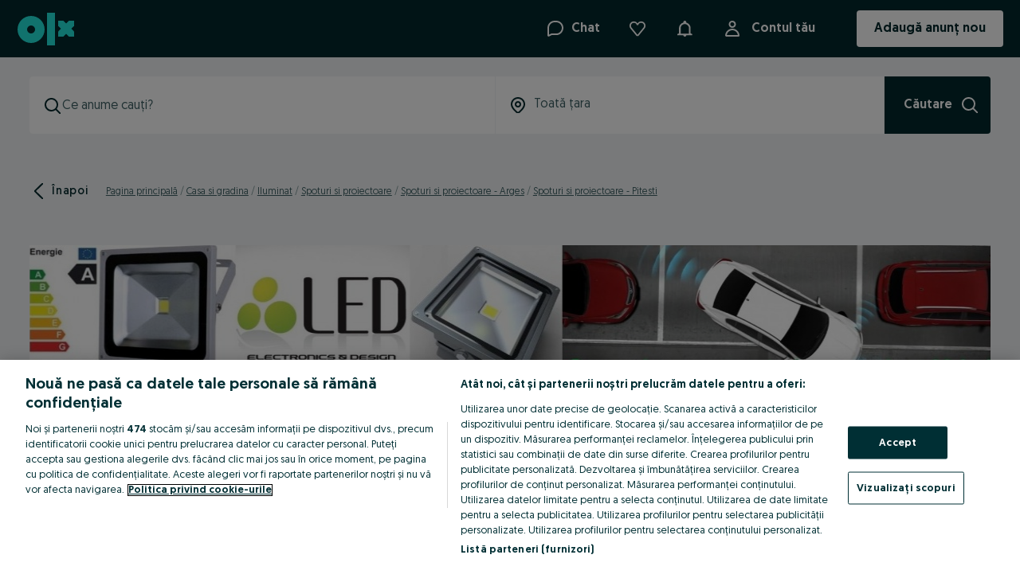

--- FILE ---
content_type: application/javascript
request_url: https://www.olx.ro/app/static/js/main.885802d5c.js
body_size: 15264
content:
(()=>{var e,a,o,b,l,d,t,c,r,f,i,n,u,s,p,w,x,m,h,g,y,v={99756:(e,a,o)=>{Promise.all([o.e(92336),o.e(67360),o.e(72047),o.e(71803),o.e(25807),o.e(70304),o.e(82183),o.e(27123),o.e(75032)]).then(o.bind(o,10601))},97275:(e,a,o)=>{var b="undefined"!=typeof window?window:void 0!==o.g?o.g:"undefined"!=typeof self?self:{};b.SENTRY_RELEASE={id:"d491b20f_8830979"},b.SENTRY_RELEASES=b.SENTRY_RELEASES||{},b.SENTRY_RELEASES["olx-web@olx-pwa"]={id:"d491b20f_8830979"}}},k={};function S(e){var a=k[e];if(void 0!==a)return a.exports;var o=k[e]={id:e,loaded:!1,exports:{}};return v[e].call(o.exports,o,o.exports,S),o.loaded=!0,o.exports}S.m=v,S.c=k,S.amdO={},S.n=e=>{var a=e&&e.__esModule?()=>e.default:()=>e;return S.d(a,{a}),a},a=Object.getPrototypeOf?e=>Object.getPrototypeOf(e):e=>e.__proto__,S.t=function(o,b){if(1&b&&(o=this(o)),8&b)return o;if("object"==typeof o&&o){if(4&b&&o.__esModule)return o;if(16&b&&"function"==typeof o.then)return o}var l=Object.create(null);S.r(l);var d={};e=e||[null,a({}),a([]),a(a)];for(var t=2&b&&o;"object"==typeof t&&!~e.indexOf(t);t=a(t))Object.getOwnPropertyNames(t).forEach((e=>d[e]=()=>o[e]));return d.default=()=>o,S.d(l,d),l},S.d=(e,a)=>{for(var o in a)S.o(a,o)&&!S.o(e,o)&&Object.defineProperty(e,o,{enumerable:!0,get:a[o]})},S.f={},S.e=e=>Promise.all(Object.keys(S.f).reduce(((a,o)=>(S.f[o](e,a),a)),[])),S.u=e=>"static/js/"+({322:"olxeuweb.chat.desktop-conversation-component",368:"olxeuweb.btr.context.loader",472:"olxeuweb.my-account",885:"olxeuweb.purchase.variant-mf",988:"adsManagement.LimitsModal",1353:"olxeuweb.ads-routes",1438:"olxeuweb.change-email",1501:"olxeuweb.chat.chat-context-wrapper",2576:"olxeuweb.regionsMap",2625:"olxeuweb.delivery-services-router",3723:"olxeuweb.home.SellerDeliveriesAchievementModal",3833:"feedTheDog-components-FeedTheDogTile",5191:"olxeuweb.change-password",5342:"olxeuweb.ad.d.ad-go-to-delivery-options",5463:"olxeuweb.help-request-platform.seeker-view",5646:"olxeuweb.invoicepage",5921:"olxeuweb.applyForm",6011:"polyfill-datetimeformat-locale-data-uk",6231:"olxeuweb.list.avaliable.now",6391:"olxeuweb.listing.verticalBanner",7438:"Survey",8046:"olxeuweb.ad.d.ad-buy-with-delivery",8134:"olxeuweb.install.banner",8184:"olxeuweb.home.personalize.observedads",8233:"olxeuweb.fingerprint",8238:"olxeuweb.purchase.confirmation-mf",8569:"olxeuweb.ad.recommendations.desktop",8991:"olxeuweb.ad-photos",9271:"olxeuweb.my-ads-desktop-app",9467:"olxeuweb.list.no.ads",10267:"olxeuweb.ad.cityLinks",10292:"olxeuweb.observed",10495:"AdOnlinePriceComparison-AdOnlinePriceComparisonContainer",10944:"polyfill-intl-time",11762:"polyfill-intl-oz",12321:"olxeuweb.ad.chatBottomContactBarHeader",12650:"DiscountBannerLayoutDesktop",12901:"olxeuweb.chat-banner-MF",13397:"olxeuweb.ratings-feedback",13455:"olxeuweb.delivery-ua-account-transactions",13601:"olxeuweb.shopsMap",13890:"polyfill-intl-kk",14347:"olxeuweb.search-filters",14473:"olxeuweb.purchase.promote",15652:"olxeuweb.purchase.refresh",16454:"TopUpStepLayoutDesktop",16584:"olxeuweb.home.feedTheDog.topBanner",17236:"olxeuweb.logout-confirmation",17855:"polyfill-intl-ru",17859:"olxeuweb.chat.conversations-list",17920:"olxeuweb.adEditSuccessScreen",18176:"olxeuweb.ad.m.ad-buy-with-delivery",18380:"olxeuweb.jobs-sx.company-profile.employers-view",18616:"olxeuweb.booking.calendar.posting.switch",18709:"polyfill-numberformat-locale-data-uk",19366:"olxeuweb.posting.jobs.descriptiontemplates",19423:"olxeuweb.install.bannerContainer",19569:"DiscountBannerLayoutMobile",19606:"polyfill-intl-pt",19683:"olxeuweb.ratingsV2.received",19850:"olxeuweb.home.page.container",20061:"olxeuweb.posting.salary.info-item",20304:"helpers-redirectLoggedInUser",21142:"olxeuweb.rate-seller",21698:"polyfill-intl-pl",22016:"olxeuweb.LegacyAtlasRouteResolver",22113:"components-CarPartsCompatibility",22975:"olxeuweb.jobNavigatorModal",23321:"olxeuweb.jobs-sx.jobs-posting.jobs-posting-view",23421:"olxeuweb.ad.card.swiper",23488:"polyfill-intl-plural",23585:"olxeuweb.ad.view.bundle",23954:"olxeuweb.account-deleted",24331:"olxeuweb.job-seeker-onboarding",24411:"olxeuweb.listing.footerDescription",24558:"polyfill-datetimeformat-locale-data-pl",25133:"olxeuweb.auth.it-was-not-me",25438:"polyfill-datetimeformat-locale-data-kk",25487:"olxeuweb.notifications",25824:"olxeuweb.auth.new.register.3",25901:"olxeuweb.ad.card.desktop",26355:"olxeuweb.ad.sellerDelivery",26514:"polyfill-numberformat-locale-data-kk",26625:"olxeuweb.ad-job-mobile-calibre",26857:"react-loading-skeleton",27326:"ShopListingLayoutDesktop",28424:"olxeuweb.messages",28444:"olxeuweb.booking-summary-route",28869:"olxeuweb.posting.previewPage",29152:"olxeuweb.shipping-page",29354:"olxeuweb.purchase.vas-layout",29431:"olxeuweb.auth.register.2",29540:"olxeuweb.my-ads-mobile-bulk-actions",29696:"polyfill-datetimeformat-locale-data-pt",29802:"olxeuweb.candidate-profile-preview",29999:"olxeuweb.listing.mobile",30217:"olxeuweb.delivery-ua-transactions",30258:"olxeuweb.business-card.preview",30491:"olxeuweb-core-src-modules-traderType-components-OmnibusContainer",31314:"olxeuweb.listing.desktop",31346:"olxeuweb.list.trendingSearches",31411:"olxeuweb.change-phone-number",31678:"financing-ad-under-price",32024:"olxeuweb.popularsearches-desktop",32401:"olxeuweb.chat.conversation",32942:"olxeuweb.ad.sitemapLinks",33576:"olxeuweb.service-booking-calendar",33969:"olxeuweb.purchase.vtp",34666:"olxeuweb.auth.register.3",34722:"polyfill-intl-ro",34962:"olxeuweb.seller-listing",35286:"olxeuweb.delivery-ua-account-delivery-settings",35615:"olxeuweb.posting",35732:"olxeuweb.filters-form",35792:"olxeuweb.purchase.extend",35816:"polyfill-intl-bg",36306:"desktop-NotificationsHubDropdown",36378:"olxeuweb.app~lazy~startup-tasks",36382:"olxeuweb.job-ad-preview-desktop",36412:"olxeuweb.mfplayground",37193:"olxeuweb.purchase.topup-mf",37804:"olxeuweb.auth",38041:"olxeuweb.router.home",38099:"olxeuweb.posting.jobs.gdprclausefield",38368:"polyfill-intl-uk",38849:"olxeuweb.ad.popularSearchesList",39269:"olxeuweb.chat.new-conversation",39509:"olxeuweb.app~lazy~VasSvg",39904:"olxeuweb.listing.listingCategoriesFooter",40055:"modules-feedTheDog-components-FeedTheDogTile",40060:"olxeuweb.ad.categoriesFooter",41276:"olxeuweb.list.photoField",41611:"olxeuweb.abuse-report-email-failure",41960:"financing-listing-ad-card",41978:"Filters-Currencies-Currencies",42122:"LangSwitcher",42250:"olxeuweb.change-email-confirmation",42477:"olxeuweb.auth.reset-password",42547:"olxeuweb.posting.salary-disclose-info-item",42870:"olxeuweb.company-profile.public",43015:"olxeuweb.auth.high-risk-email-information",43043:"olxeuweb.ad.sellerRating",43651:"olxeuweb.cv-upload",43925:"olxeuweb.ad-chat-popup",44127:"olxeuweb.abuse-report",44720:"olxeuweb.jobs.recommended.ads",44790:"ObservedSearch-Desktop-ObservedSearchCard",44921:"olxeuweb.app~lazy~CourierSvg",44924:"olxeuweb.sitemap",44935:"olxeuweb.posting.preview.modal",45625:"olxeuweb.auth.new.register.2",46083:"olxeuweb.listing.breadcrumbsSchema",46307:"olxeuweb.service-booking-services-specializations",46660:"olxeuweb.user-packages-mobile",46817:"olxeuweb.purchase.location-mf",47738:"olxeuweb.dac7",48009:"financing-simulator-entrypoint",48187:"OlxMagicBanner",48615:"olxeuweb.app~lazy~CategorySvg",49250:"olxeuweb.wallet",49422:"polyfill-numberformat-locale-data-bg",49438:"olxeuweb.ad.parentCategoryLinks",49640:"olxeuweb.jobs.job-navigator-banner",49801:"olxeuweb.list.deliveryCheckboxField",50026:"olxeuweb.contact-details",50204:"olxeuweb.footer.appLinks",50341:"olxeuweb.seller.ads.desktop",51363:"olxeuweb.ad-job-mobile",51603:"olxeuweb.delivery-ua-acceptance-info",51669:"olxeuweb.auth.logout",52082:"modules-CandidateProfileMF-CandidateProfileMF",52193:"olxeuweb.desktop.messages",52771:"olxeuweb.ad.view.mobile",53070:"polyfill-numberformat-locale-data-ro",54017:"olxeuweb.purchase.multipromote",54521:"olxeuweb.business-card.provider-view",54674:"olxeuweb.jobad-recommender",55648:"olxeuweb.listing.WebPageSchema",55662:"olxeuweb.listing.free-delivery-electronics-banner",55816:"olxeuweb.ad-calibre-page",56331:"olxeuweb.list.popularSearches",56550:"JobsLinks",56580:"olxeuweb.lang.switch",57393:"olxeuweb.purchase",57398:"olxeuweb.purchase.group-mf",57571:"olxeuweb.jobs.adDetails.ad-location-map",57612:"polyfill-datetimeformat-locale-data-bg",59249:"ObservedSearch-ObservedSearchCard",59276:"olxeuweb.delivery-ua-account-acceptance-info",59364:"olxeuweb.application-management",59625:"olxeuweb.ad.card.mobile",59752:"olxeuweb.ad.aiassistant.mobile",59949:"olxeuweb.listing.paginationComponent",60307:"olxeuweb.ad-job-desktop",60460:"olxeuweb.deliveryUA-ad-section",60603:"olxeuweb.delivery-ua-kyc",60721:"olxeuweb.ad.view.inactive",60912:"olxeuweb.job-ad-preview-mobile",60931:"olxeuweb.ad.price",61036:"olxeuweb.ads-express-mf",61053:"NotificationDetails",61061:"olxeuweb.candidate-search",61775:"olxeuweb.auth.forgot-password.3",61887:"olxeuweb.funds-description",61956:"olxeuweb.ad.trader-box",61971:"olxeuweb.jobs.ad-recommendations",63077:"modules-CandidateProfileMF-JobAdSuccessPageMF",63090:"olxeuweb.services.seeker-request-platform-banner",63154:"olxeuweb.ad.recommendations.mobile",63334:"olxeuweb.footer.app.links.pt",63372:"CookiesBannerNonEU-CookiesBannerNonEU",63586:"olxeuweb.app~serviceWorkerHelper",64019:"olxeuweb.purchase.activate",64916:"olxeuweb.posting.jobs.richtexteditor",65064:"olxeuweb.ad.businessCard",65315:"olxeuweb.user-account-settings",65384:"olxeuweb.home.businessBanner",65757:"olxeuweb.abuse-report-email-success",65922:"olxeuweb.ad.logoBox",66572:"olxeuweb.toaster.dialog",67188:"olxeuweb.help-request-platform.provider-view",67206:"olxeuweb.ad-contact",67823:"olxeuweb.score-info",68442:"TopUpStepLayoutMobile",68600:"olxeuweb.auth.forgot-password.2",68689:"olxeuweb.app~lazy~components",68753:"olxeuweb.delivery-ua-shipping-providers",68953:"ShopListingLayoutMobile",69128:"polyfill-datetimeformat-locale-data-ro",69415:"olxeuweb.ad.districtLinks",71475:"olxeuweb.ad.returnsAndSafety",72201:"olxeuweb.listing.page",72253:"olxeuweb.auth.high-risk-phone-information",72518:"olxeuweb.purchase.ad-edit-promote-mf",72579:"polyfill-numberformat-locale-data-uz",72974:"polyfill-numberformat",73475:"olxeuweb.ad-map",73590:"olxeuweb.purchase.topup",73747:"olxeuweb.home.recommendations",74928:"olxeuweb.delivery.loyalty-banner",75313:"polyfill-intl-uz",75709:"olxeuweb.ad.accomodation.parameters",75756:"olxeuweb.home.homeTopBanner",75772:"olxeuweb.jobs-sx.job-ad-section",76213:"olxeuweb.deliveries",76230:"olxeuweb.purchase.packages",76397:"olxeuweb.abuse-report-thanks",76554:"olxeuweb.settings",76609:"olxeuweb.ad.fashion.params",76611:"olxeuweb.ad.view.desktop",77081:"olxeuweb.auth.forgot-password.4",77319:"olxeuweb.routing~categories",77574:"olxeuweb.ad.card.automotive.params",78047:"olxeuweb.purchase.provider",78301:"polyfill-datetimeformat-locale-data-ru",78372:"olxeuweb.ad.card.real.estate.params",78567:"olxeuweb.delivery-ua-payment",78728:"olxeuweb.purchase.wallet",78935:"olxeuweb.ad-job-desktop-invitation",79178:"olxeuweb.company-profile.preview",79403:"olxeuweb.business-card.public",79678:"olxeuweb.chat.split-view-container",79982:"olxeuweb.list.listingCategoriesFooter",80216:"olxeuweb.purchase.category-mf",80251:"polyfill-datetimeformat",80357:"olxeuweb.list.mediaAlternativeTag",81315:"olxeuweb.notificationsPage",81359:"fixly-links.fixly-links-component-desktop",81580:"olxeuweb.delivery.shipment",82129:"olxeuweb.posting.locationSelector",82159:"olxeuweb.chat-portal-root",82791:"polyfill-datetimeformat-locale-data-uz",84462:"olxeuweb.delivery-ua-bundle",84983:"olxeuweb.ad.chatBottomContactBar",85391:"olxeuweb.olx-shop",85486:"polyfill-numberformat-locale-data-ru",85999:"olxeuweb.ads.car-history-widget",86129:"olxeuweb.purchase.status-mf",86229:"olxeuweb.chat.olx-chat-formik",86573:"olxeuweb.r.settings",86674:"olxeuweb.auth.it-was-me",87058:"olxeuweb.delivery-ua-transaction-purchase-details",87251:"olxeuweb.auth.new.register.4",87780:"olxeuweb.listing.locationLinks",87909:"olxeuweb.pwa.observed-error-modal",88133:"olxeuweb.ratings",88220:"olxeuweb.ninja~script",88374:"olxeuweb.ratingsV2",88452:"olxeuweb.auth.ciam",88711:"olxeuweb.chat.olx-chat-app-context-wrapper",89172:"olxeuweb.ad.card.badge.partner",89393:"olxeuweb.deliveryUA-posting-field",89415:"olxeuweb.auth.forgot-password.1",89880:"olxeuweb.list.similarSearches",90575:"polyfill-numberformat-locale-data-pl",90742:"olxeuweb.chat.olx-chat-service-context-wrapper",90788:"olxeuweb.invoice",90850:"olxeuweb.payments",91334:"polyfill-numberformat-locale-data-pt",91421:"BusinessCardNavItem",91720:"olxeuweb.seller.ads.mobile",92663:"olxeuweb.listing.page.container",92719:"olxeuweb.popular-searches",92747:"olxeuweb.listing.savedSearchesFloatingButton",92992:"olxeuweb.home.lastseenads",93438:"olxeuweb.ad-mobile",94255:"olxeuweb.listing.productSchema",94686:"olxeuweb.ratingsV2.given",95322:"olxeuweb.posting.autosuggestLocationSelector",95365:"olxeuweb.ratingsV2.pending",95371:"olxeuweb.purchase.activation-method-mf",95519:"olxeuweb.install.prompt",95841:"olxeuweb.user-profile",96261:"olxeu-a2b-delivery-utils-bindings-menu-section",96342:"olxeuweb.google-map",96997:"olxeuweb.my-ads-mobile-ads-management-routes",97336:"olxeuweb.jobs-sx.job-listing-employers-carousel",97616:"olxeuweb.posting.jobs.externalformurl",97978:"olxeuweb.service-booking-panel-route",98471:"olxeuweb.chat.active-page-list-section",98723:"olxeuweb.deliveryUA-menu-section"}[e]||e)+"."+{291:"fe5c0f8dd",322:"2a6c70eb7",368:"d78078ca2",472:"66751074a",595:"0094ea619",885:"eb3dc86a1",988:"72c5fe53d",1181:"a2e0519dd",1316:"4a91bfca4",1353:"2b73b3a74",1438:"253f7848d",1501:"1e327c7b4",1868:"76daa1334",1876:"f9292ea4d",1999:"2e42c4e12",2220:"19a464f05",2480:"88b0a139c",2576:"aa133fe59",2625:"d725a8ff6",2953:"02e047a4e",3106:"542aca758",3227:"0da2fc3ab",3576:"a058a96a9",3723:"b99ece127",3833:"1a80afbea",4097:"873fd431b",4111:"c7b0d81b6",4160:"c89d3a5ef",4180:"42fb1ac1e",4218:"e79a0c57d",4553:"2bf8104f9",4602:"e7b4d71b2",4779:"218c016c3",4958:"bd6528aa2",5121:"851cd3111",5191:"846377e97",5342:"efa0fd2d9",5415:"86d5630f8",5463:"164e4c54e",5646:"b08ecd279",5686:"4f1e83966",5710:"bfd356c44",5921:"29236efda",6011:"972189272",6231:"ef0cfe037",6355:"bee15d39b",6391:"ce25e50f5",6651:"802d3cf59",7062:"ec0d6356c",7438:"1abb6ff43",7474:"066f4b963",7524:"4a57b5217",7830:"ef2a40eaa",7915:"30ae7b1bf",7974:"d69b663ba",8046:"0494651ef",8134:"85e585bf8",8158:"dba1794d9",8184:"51c90eb0d",8233:"ae286f79a",8238:"68c897167",8569:"16278b1f6",8884:"ae90ee970",8894:"c409c00bc",8991:"0f494c747",9271:"414675b4b",9467:"8ad0670c5",9577:"4c4160c55",9596:"74f173fe3",9886:"bb6550977",10221:"9f24f5555",10267:"86480f4dd",10292:"443021e2f",10362:"52a4a5f11",10495:"788044b58",10944:"0cede5b55",11649:"f95cdd19c",11762:"39458818a",11870:"0b446fa23",12062:"33cf31ab9",12321:"1d9b07c4d",12650:"7d88a8e19",12717:"3f31c34b4",12895:"0beee6bba",12901:"581eb3e40",12977:"8a6213674",12987:"b38fe137d",13057:"9949a04dd",13107:"f7ed4bf3a",13233:"6abeec166",13343:"2667c0922",13397:"2818bf161",13402:"1bf71f6ea",13455:"c50bc0c20",13486:"201e4050b",13601:"8b111b923",13767:"e1b1ce4d1",13808:"40a7c39e1",13890:"c038a9db4",13968:"3edff8d93",14038:"46e90e7d8",14208:"9deb9cce4",14256:"65c4e9cb1",14347:"ba9f0461c",14473:"fcf62f083",14907:"bf82a1c01",14991:"28af3112b",15023:"954df3f29",15475:"5cbd05719",15499:"c6546da8a",15541:"c1c597014",15652:"074381e32",15769:"cb79f0d6b",16401:"e806cb6aa",16454:"d6807b76f",16584:"fb317fec8",16592:"6ad28577b",16810:"2137fef6d",17079:"330810927",17189:"f84d92fa8",17233:"a7a1ec40c",17236:"2ccb5be0b",17370:"7363b5c45",17656:"96737cdd1",17711:"6dab1ec01",17795:"db4612e15",17855:"c85d61300",17859:"055d0679f",17890:"85475358b",17920:"a1d7ff254",18040:"aee4d3de7",18176:"dd1a0a4e9",18243:"64c357374",18380:"2473b970d",18430:"7e8878d80",18616:"1626f9f87",18628:"4a2f474ed",18709:"10dd32ace",19178:"541a37053",19366:"cfc88dd99",19423:"ddd3b1f1b",19443:"97e5c9fa9",19569:"4210b3816",19606:"ce6430f81",19683:"09967c93c",19850:"8a2f9a2a2",19977:"369e48241",20061:"a78ea00d1",20304:"51d2ad865",20485:"92466db57",20507:"79cf1de4b",20554:"09108a594",20579:"e6186d7f9",21046:"858a163fa",21142:"96362125c",21519:"1454208eb",21698:"b09172a2a",21858:"444166595",21954:"3e2f9844e",22016:"5a6bf1406",22113:"df32d8a8c",22496:"38b8add8e",22614:"07e5aec57",22678:"2f567d2b3",22975:"f696d06d6",23069:"d122c174f",23321:"c11133756",23421:"53f884b1f",23425:"fc6a0f31d",23488:"9c988e46f",23496:"80c0d1040",23582:"81e0b02ba",23585:"152e8a0fa",23589:"b7ca44445",23769:"cf6fb51ae",23771:"f2e532bc7",23954:"347651c41",23992:"c0b5e8429",24331:"32af642d1",24411:"13c190bb1",24558:"017c4e9a4",24728:"5730880a2",24768:"779988d0f",24933:"1c2aff9e6",25133:"7add041c4",25258:"d5230a699",25438:"3abd6108d",25487:"970c4121b",25803:"5ed80cea8",25807:"4f8cf5c3d",25813:"1f767c623",25824:"cc3107e70",25901:"b60727fbe",26143:"fbdbdc712",26355:"81f03da67",26468:"b2be0e964",26514:"95003e524",26531:"49a0cc80f",26625:"4c9d24f3b",26771:"8cc4e2e6a",26857:"e141ccc5c",27103:"ebf4396cf",27123:"05f2ea95c",27326:"5d325404e",27470:"a83103434",27505:"dff5bba2b",27840:"a353c2082",28304:"7c4eeb16a",28424:"671984ebe",28444:"1f2dd8a81",28578:"a247b44ec",28714:"99a130d79",28720:"54ad450f8",28869:"a09ccbdd3",28951:"ea12f6297",29152:"b99565794",29239:"7aef73203",29354:"37a87783a",29431:"b260b576a",29504:"2591e772a",29540:"864c0bd8a",29642:"3c7d1fa88",29696:"e1af618ab",29740:"9a4796ca9",29802:"6fb5421e0",29999:"8a1c15e73",30046:"25f89b7a3",30217:"519b8bfce",30258:"556f62a65",30302:"6400eea8d",30491:"d7fe3179f",30808:"4df935946",30857:"a71d52c28",31143:"82b429dea",31314:"3ef053a5c",31346:"6de2adf6e",31353:"3ff468624",31411:"89092f8c7",31429:"4d8ea3e03",31500:"6d027a5e6",31571:"48a5d8ed5",31678:"e700f192a",31939:"9cd435bd7",32024:"74abd75d9",32281:"7211762a3",32401:"db1c9b9ce",32437:"821527cd9",32547:"a9004fc2e",32553:"1f6581475",32554:"3d384d2ae",32942:"18cd7b433",33314:"c08ce2f26",33469:"6889868a4",33576:"ce93624cf",33969:"873743041",34196:"0d97bc944",34202:"c3f7bafd7",34511:"b9e699044",34640:"f93a6f518",34666:"fc6d28e36",34668:"e5272059d",34675:"c67c19546",34714:"4a0186c48",34722:"9e4c1e333",34759:"b8bb76d88",34780:"3e513e850",34878:"dca63f02c",34962:"b79e96dfe",35075:"84a9837c8",35089:"08b9ce464",35196:"5f3706558",35286:"dc907fcbc",35420:"20707fdf4",35615:"6425d83cb",35732:"e349d9e70",35792:"65e841ab6",35793:"6a9e681ce",35816:"e9c41e68e",36005:"17774c10b",36093:"63c5f2f37",36306:"5e7b90ee2",36317:"0b38bb034",36369:"357ce2613",36378:"77c64d663",36382:"061ae3ed1",36412:"85e981a05",36500:"aecb13cb4",37193:"457b71054",37386:"d6631c54c",37617:"d641d1e61",37804:"e994408a2",38041:"55cde35f0",38099:"bac9464eb",38155:"9527fce41",38326:"9cfb84b94",38368:"2193a84db",38474:"9531c65e8",38671:"5c8523988",38697:"5b1639ad0",38849:"f668631d1",39269:"1b8df02fc",39509:"6fa9c25a8",39795:"a6642878c",39904:"1e0537924",40055:"f4ee0ab85",40060:"7e39ae2c4",40684:"ebfbd475f",40917:"7c658b6e3",41269:"2fce38fbb",41276:"3533a8c30",41488:"46e5a2ec5",41611:"28e0ed04a",41960:"dda0f38f9",41978:"5f6edc95b",42122:"1427f0420",42250:"1b8ab2b1c",42477:"72b6873bf",42487:"e4ed2d0ee",42547:"464303e97",42870:"45f2069c6",43015:"9a7c34359",43043:"f7a0fc993",43197:"182020a0c",43398:"c54c3f849",43471:"a270c8b74",43541:"b10fbb267",43651:"c25734326",43765:"e8ec73661",43925:"8cc2399ac",44127:"87be1f511",44266:"a6c9b2197",44495:"7cb5be851",44552:"8e91d5d58",44720:"8fcecbd02",44790:"fb8259783",44829:"fa8f0c550",44854:"84579df1f",44921:"d5869b5e4",44924:"2f32d70fe",44935:"2ab2aba1d",45169:"be05b4cb6",45378:"412e03def",45625:"80ed32d09",46083:"348015801",46249:"f71270cbd",46307:"77efa18ca",46355:"26d79b9f0",46365:"81bdd8558",46660:"46c3ddffc",46817:"056c4f2df",46947:"486cc5562",47738:"d48615f4b",47805:"c8f96d9bc",47931:"76f89de05",48009:"32fb04b0b",48022:"808161fc1",48187:"3431e6b4c",48615:"5d451e9a2",48850:"48727f77e",49023:"16b902f26",49096:"eda12f477",49167:"339ada9cb",49250:"1128bdd39",49393:"04c1fd77f",49422:"b508f245d",49438:"c231d9dd9",49640:"52186a9d9",49752:"1fb9f25e6",49779:"d7755982f",49801:"ae2770304",49856:"db25d3770",50026:"8352e8232",50112:"7a308d82b",50204:"ef6900b2d",50341:"879a85984",50681:"2bd757e29",50939:"efbe1b753",50953:"2cc41a061",51072:"249fd2cbb",51363:"241d6510a",51603:"0633c4fa8",51664:"9254d6d80",51669:"cfb83bca5",51757:"d8f964cbc",51912:"8fee2c38f",52006:"311f3fbe0",52042:"ee3a2e11d",52082:"4c39859b2",52176:"81e921402",52193:"9c90bacb0",52771:"320ffc95d",52827:"f83bb815c",53058:"60e6aa4c5",53070:"bfe48c8c6",53110:"d2e1b8372",53137:"db4bfea0d",53352:"ff90c4223",53385:"7a06cb974",53650:"7639016b6",54016:"4befa0b50",54017:"4197f702e",54147:"7cec1449a",54161:"bbb568178",54205:"0d0fe5da7",54236:"3867cdf2f",54381:"d78de2f41",54397:"e27ebedca",54413:"4089a1152",54521:"eff42e168",54674:"3ad1acc6a",55444:"8fba86706",55453:"53d7f5ae7",55464:"0694bc751",55538:"02c58acfe",55648:"aea34cceb",55662:"a07ac12be",55816:"4ca757221",55921:"c9dfebb68",55993:"95a3dd2e5",56052:"d9483d81e",56145:"1d96a3377",56146:"0681a152b",56331:"2032761c3",56550:"e4aa9aed4",56580:"c3698a4c4",56635:"a99d508b6",56789:"1b4309481",57135:"d8b075afc",57393:"68cb2e639",57398:"570f8f829",57451:"92e5dd313",57571:"ecc2dbe52",57612:"172f24dae",57676:"909dd940f",57791:"da55191bb",57829:"51a3bfc02",57949:"26d98a301",58101:"702b82209",58495:"e63ed37b9",58544:"89c77dfc3",58598:"6811c3ec1",59201:"eace15197",59249:"d03f1bf59",59276:"ba470ab0e",59364:"712baea0d",59388:"89fba36f0",59625:"27930754b",59752:"df754e94e",59759:"e8c79dcc8",59949:"5f0b51b63",60253:"921b6fe5a",60307:"98393fee6",60460:"45c401f60",60544:"edf23b5ab",60603:"655f7e020",60721:"762bbe075",60734:"91c88e335",60912:"b3ca34c01",60931:"4bc51db16",61036:"ae4b80f8c",61053:"888ba0aba",61061:"a3c34488a",61613:"9a22ab7ea",61662:"2b9f0a2ea",61693:"0a833ce26",61775:"d9fcfcc1a",61887:"3af0a750c",61956:"1ca404727",61971:"b1e131b32",61976:"1038a8da0",61988:"f7e9e535c",62132:"e47173a39",62154:"483831008",62392:"2eddbc907",62410:"db2a2ffac",62729:"659ebfeed",62982:"4b5fe422c",63004:"7b1dce1ef",63077:"2b6b52909",63090:"b8632b9b3",63154:"62b4fbf81",63314:"3c7c46a1a",63334:"bb70aea01",63372:"3452c4966",63586:"182f8ca32",64019:"56e3c1f7a",64052:"98ee7bcdc",64916:"518572350",64920:"66e000009",64940:"ec4a58d24",65064:"541ca44be",65315:"2c63c0515",65336:"5197cdad2",65384:"922903dc0",65757:"8915093a5",65922:"37da5531b",65968:"2ca09aaad",65984:"a6b83f578",66572:"c12b9fd37",66791:"544689e46",67188:"903c56105",67206:"ece37f814",67360:"cb6047d7c",67655:"8549758f1",67823:"3ec6c3e75",67842:"47e40410b",67920:"26dd94973",68442:"c177dfc93",68513:"b70e99e96",68600:"99d4791c2",68608:"1ce153b70",68688:"a9d019d87",68689:"11483ce88",68753:"3dd4783c9",68869:"585be9d72",68953:"8553e9c40",69054:"68269e07f",69128:"3133d2de4",69415:"df00eba68",69665:"78ef54462",69738:"e5637aa6f",69831:"6f9c6c532",69865:"01de7d644",70304:"acba5d582",70342:"56ca2d26b",70613:"505adb6a3",71125:"b6ddaed23",71475:"372c7891a",71532:"cafbb9a85",71803:"56527d2e9",72031:"6340305e0",72047:"53225d7fe",72109:"922461f50",72201:"d49658ce9",72253:"470b42675",72518:"9b8396dd2",72579:"8ac07e035",72597:"010d036ac",72635:"bc5ecc0dc",72761:"24b8db005",72974:"194543d25",73372:"687792839",73475:"d23c0d6a8",73590:"e40b1f2e5",73614:"9f2734e69",73678:"533f3969c",73747:"69e355cc1",74046:"15f20d0a9",74163:"a6389977e",74778:"6c1b4438d",74928:"cbfa1d01f",75032:"bbb6229f9",75313:"75e568cf5",75425:"41718b065",75446:"3b9a9a304",75502:"4aee3c34d",75709:"f46d89e3d",75750:"e7ba1ae5b",75756:"b5771d3f8",75772:"78cdafb65",75775:"41a2f9bc6",75903:"7a0079ac1",76010:"86d32c40e",76213:"c5b2278f4",76230:"a5949b1c1",76397:"d3401b675",76554:"ea719d637",76609:"6edfe8007",76611:"8d8d897cf",76659:"993a307a7",76662:"7fb597684",76847:"cf1e70392",76915:"faf0ff374",76937:"068ce90a3",77081:"875569298",77227:"26bb9e45d",77319:"0817a2da3",77574:"44dc8083f",78047:"ac5c1cf6d",78101:"74dcb1451",78142:"649fc9a81",78269:"30b65008e",78301:"c1ab2e7eb",78372:"baddc29a4",78380:"94de0ad91",78445:"e06bf5fe6",78567:"2b6e664a2",78639:"eabd3476c",78728:"71145678a",78821:"bb9ff2151",78899:"ea2f42dfa",78935:"5d020e5ec",79018:"809b11fc6",79025:"c01d0f45e",79178:"6b4631b65",79403:"f1f0ffc78",79678:"877761ecd",79982:"a2e960927",80216:"fd38f7e5e",80221:"376f7dc91",80251:"3c64cf4bb",80357:"50ce22895",80582:"c2cd37569",80936:"8512ea9bc",80965:"5e36b3565",81069:"b255aecad",81315:"729ec010a",81359:"9d7b63b3d",81580:"07928f4fa",82129:"9d258e652",82159:"15b4f8841",82183:"ae343812c",82747:"b63983495",82791:"7ddc1c5b4",82998:"3df524ea9",83063:"6cbfbb920",83424:"7c339b710",83482:"b144c3920",83700:"85e090e01",83757:"7b211f154",83781:"f592f2d61",83896:"2619e761c",84462:"dee7f0b82",84563:"e307af3db",84705:"2658cc0ca",84983:"a131494a6",85165:"5bb751589",85391:"85a880cf6",85486:"9d2b2a828",85605:"c95c2b6f8",85688:"2cd793eff",85751:"ffaadd7e0",85765:"f435462b3",85999:"155059e78",86129:"d3f6214cc",86229:"5b05cee46",86235:"aed6bce00",86238:"f969a4a2b",86573:"0a7330eb8",86674:"455083d84",86811:"f2488ff5f",87058:"0ab66c75e",87081:"a578f1637",87160:"2cc04a6cb",87238:"fa822dd12",87251:"f555ba3a6",87357:"de9c663f3",87572:"6947dc7c5",87598:"a846c1a07",87780:"1a701bf66",87909:"1e4a2ca13",87974:"5099a87db",88114:"d19eba370",88133:"0440ad48f",88193:"69acfcfa8",88220:"fd2bd69de",88304:"9735cc442",88374:"ace9fb569",88452:"150a46e71",88711:"54f4886ef",89172:"4f29d85c0",89385:"ce3492a28",89393:"65f46ab79",89415:"f0583324a",89880:"bfbcbdb18",89944:"ccd6d9b47",90415:"6b0ff6e23",90464:"e56fbe7ea",90500:"e1850c3b7",90575:"cf33a7129",90742:"791af139c",90788:"8ed2bb8cc",90850:"0796da0c4",91094:"4a28f74a0",91180:"304444799",91186:"cbe369a85",91268:"7b0fcc837",91334:"ef7352f5e",91361:"83da47c89",91421:"b7c9bd9d4",91514:"8715f6701",91604:"505627595",91630:"e82c5eec5",91720:"57942edc7",92131:"a2c2feec0",92162:"0ba6dfd1a",92167:"5785a5abd",92336:"1204642d1",92391:"bf73cfdcd",92663:"8cdef805c",92719:"8bc60e131",92747:"ec2c948bc",92828:"28fa1ae88",92992:"ab81aa788",93154:"02bcf2296",93226:"706903868",93397:"3716b6e0e",93438:"84a62280f",93463:"f76cea299",93542:"6421782a3",93738:"f2e485320",93961:"8a93b3f2f",93987:"3f03d6cc9",94057:"98c644ebc",94111:"135ead988",94255:"76eda606f",94355:"a042aca27",94415:"686459d13",94588:"25b8b6ace",94617:"21658b224",94686:"93e7e15f6",94746:"f34f2077a",94839:"e6325b296",95003:"97f63ce5b",95120:"cbb188598",95322:"aeaf7e529",95365:"03a5553d7",95371:"238b40a57",95435:"24d605d26",95514:"9cf4f997e",95519:"8d9c40c41",95557:"b77f78020",95816:"9229827d0",95841:"e88bb5fb9",96261:"7a1f36a5c",96342:"4e2a27545",96781:"af0da1ff8",96849:"344eb852e",96997:"5f0d45c74",97005:"db3355060",97078:"03460251b",97179:"729935ba9",97336:"6afed7583",97432:"1ba9047b2",97561:"eb023b3dc",97616:"d550aa47e",97941:"658529525",97978:"43e4d2a55",98013:"b5d6c83ee",98326:"d5650895f",98471:"d1eee1d4f",98723:"0a425aad2",99145:"4d0680579",99431:"887b6526e",99464:"dd9555b53",99604:"caf0f894f",99744:"a0ec9438e"}[e]+".chunk.js",S.g=function(){if("object"==typeof globalThis)return globalThis;try{return this||new Function("return this")()}catch(e){if("object"==typeof window)return window}}(),S.hmd=e=>((e=Object.create(e)).children||(e.children=[]),Object.defineProperty(e,"exports",{enumerable:!0,set:()=>{throw new Error("ES Modules may not assign module.exports or exports.*, Use ESM export syntax, instead: "+e.id)}}),e),S.o=(e,a)=>Object.prototype.hasOwnProperty.call(e,a),o={},b="@olxeuweb/core:",S.l=(e,a,l,d)=>{if(o[e])o[e].push(a);else{var t,c;if(void 0!==l)for(var r=document.getElementsByTagName("script"),f=0;f<r.length;f++){var i=r[f];if(i.getAttribute("src")==e||i.getAttribute("data-webpack")==b+l){t=i;break}}t||(c=!0,(t=document.createElement("script")).charset="utf-8",t.timeout=120,S.nc&&t.setAttribute("nonce",S.nc),t.setAttribute("data-webpack",b+l),t.src=e),o[e]=[a];var n=(a,b)=>{t.onerror=t.onload=null,clearTimeout(u);var l=o[e];if(delete o[e],t.parentNode&&t.parentNode.removeChild(t),l&&l.forEach((e=>e(b))),a)return a(b)},u=setTimeout(n.bind(null,void 0,{type:"timeout",target:t}),12e4);t.onerror=n.bind(null,t.onerror),t.onload=n.bind(null,t.onload),c&&document.head.appendChild(t)}},S.r=e=>{"undefined"!=typeof Symbol&&Symbol.toStringTag&&Object.defineProperty(e,Symbol.toStringTag,{value:"Module"}),Object.defineProperty(e,"__esModule",{value:!0})},S.nmd=e=>(e.paths=[],e.children||(e.children=[]),e),(()=>{S.S={};var e={},a={};S.I=(o,b)=>{b||(b=[]);var l=a[o];if(l||(l=a[o]={}),!(b.indexOf(l)>=0)){if(b.push(l),e[o])return e[o];S.o(S.S,o)||(S.S[o]={});var d=S.S[o],t="@olxeuweb/core",c=(e,a,o,b)=>{var l=d[e]=d[e]||{},c=l[a];(!c||!c.loaded&&(!b!=!c.eager?b:t>c.from))&&(l[a]={get:o,from:t,eager:!!b})},r=[];return"default"===o&&(c("@emotion/react","11.11.1",(()=>Promise.all([S.e(44552),S.e(71803),S.e(76010)]).then((()=>()=>S(76010))))),c("@emotion/styled","11.11.0",(()=>Promise.all([S.e(43398),S.e(71803),S.e(27123)]).then((()=>()=>S(43398))))),c("@olx/react-laquesis","^3.1.3",(()=>Promise.all([S.e(9886),S.e(71803)]).then((()=>()=>S(9886))))),c("@olxpwa-lib/categories","0.6.3",(()=>Promise.all([S.e(71803),S.e(63004)]).then((()=>()=>S(63004))))),c("@olxpwa-lib/data-layer/cookie","2.5.1",(()=>Promise.all([S.e(90415),S.e(71803),S.e(13808)]).then((()=>()=>S(17656))))),c("@olxpwa-lib/data-layer/local-storage","2.5.1",(()=>Promise.all([S.e(71803),S.e(29740)]).then((()=>()=>S(6355))))),c("@olxpwa-lib/data-layer/ninja-laquesis","2.5.1",(()=>Promise.all([S.e(90415),S.e(71803),S.e(25807),S.e(43541)]).then((()=>()=>S(34511))))),c("@olxpwa-lib/data-layer/ninja-laquesis","2.5.1",(()=>Promise.all([S.e(74778),S.e(71803),S.e(25807)]).then((()=>()=>S(74778))))),c("@olxpwa-lib/data-layer/session-storage","2.5.1",(()=>Promise.all([S.e(71803),S.e(25258)]).then((()=>()=>S(32281))))),c("@olxpwa-lib/i18n/client","0.1.1",(()=>Promise.all([S.e(71803),S.e(70304),S.e(35196)]).then((()=>()=>S(44495))))),c("@olxpwa-lib/i18n/types","0.1.1",(()=>S.e(32437).then((()=>()=>S(48850))))),c("@olxpwa-lib/i18n/utils","0.1.1",(()=>Promise.all([S.e(67360),S.e(82183),S.e(79018)]).then((()=>()=>S(1181))))),c("react-dom","18.3.1",(()=>Promise.all([S.e(17370),S.e(71803)]).then((()=>()=>S(17370))))),c("react-router-dom","5.2.0",(()=>Promise.all([S.e(92336),S.e(71803),S.e(78101)]).then((()=>()=>S(31500))))),c("react","18.3.1",(()=>S.e(5686).then((()=>()=>S(5686)))))),e[o]=r.length?Promise.all(r).then((()=>e[o]=1)):1}}})(),S.p="/app/",l=e=>{var a=e=>e.split(".").map((e=>+e==e?+e:e)),o=/^([^-+]+)?(?:-([^+]+))?(?:\+(.+))?$/.exec(e),b=o[1]?a(o[1]):[];return o[2]&&(b.length++,b.push.apply(b,a(o[2]))),o[3]&&(b.push([]),b.push.apply(b,a(o[3]))),b},d=(e,a)=>{e=l(e),a=l(a);for(var o=0;;){if(o>=e.length)return o<a.length&&"u"!=(typeof a[o])[0];var b=e[o],d=(typeof b)[0];if(o>=a.length)return"u"==d;var t=a[o],c=(typeof t)[0];if(d!=c)return"o"==d&&"n"==c||"s"==c||"u"==d;if("o"!=d&&"u"!=d&&b!=t)return b<t;o++}},t=e=>{var a=e[0],o="";if(1===e.length)return"*";if(a+.5){o+=0==a?">=":-1==a?"<":1==a?"^":2==a?"~":a>0?"=":"!=";for(var b=1,l=1;l<e.length;l++)b--,o+="u"==(typeof(c=e[l]))[0]?"-":(b>0?".":"")+(b=2,c);return o}var d=[];for(l=1;l<e.length;l++){var c=e[l];d.push(0===c?"not("+r()+")":1===c?"("+r()+" || "+r()+")":2===c?d.pop()+" "+d.pop():t(c))}return r();function r(){return d.pop().replace(/^\((.+)\)$/,"$1")}},c=(e,a)=>{if(0 in e){a=l(a);var o=e[0],b=o<0;b&&(o=-o-1);for(var d=0,t=1,r=!0;;t++,d++){var f,i,n=t<e.length?(typeof e[t])[0]:"";if(d>=a.length||"o"==(i=(typeof(f=a[d]))[0]))return!r||("u"==n?t>o&&!b:""==n!=b);if("u"==i){if(!r||"u"!=n)return!1}else if(r)if(n==i)if(t<=o){if(f!=e[t])return!1}else{if(b?f>e[t]:f<e[t])return!1;f!=e[t]&&(r=!1)}else if("s"!=n&&"n"!=n){if(b||t<=o)return!1;r=!1,t--}else{if(t<=o||i<n!=b)return!1;r=!1}else"s"!=n&&"n"!=n&&(r=!1,t--)}}var u=[],s=u.pop.bind(u);for(d=1;d<e.length;d++){var p=e[d];u.push(1==p?s()|s():2==p?s()&s():p?c(p,a):!s())}return!!s()},r=(e,a)=>{var o=e[a];return Object.keys(o).reduce(((e,a)=>!e||!o[e].loaded&&d(e,a)?a:e),0)},f=(e,a,o,b)=>"Unsatisfied version "+o+" from "+(o&&e[a][o].from)+" of shared singleton module "+a+" (required "+t(b)+")",i=(e,a,o,b)=>{var l=r(e,o);return s(e[o][l])},n=(e,a,o,b)=>{var l=r(e,o);return c(b,l)||"undefined"!=typeof console&&console.warn&&console.warn(f(e,o,l,b)),s(e[o][l])},u=(e,a,o)=>{var b=e[a];return(a=Object.keys(b).reduce(((e,a)=>!c(o,a)||e&&!d(e,a)?e:a),0))&&b[a]},s=e=>(e.loaded=1,e.get()),w=(p=e=>function(a,o,b,l){var d=S.I(a);return d&&d.then?d.then(e.bind(e,a,S.S[a],o,b,l)):e(a,S.S[a],o,b,l)})(((e,a,o,b)=>a&&S.o(a,o)?i(a,0,o):b())),x=p(((e,a,o,b,l)=>a&&S.o(a,o)?n(a,0,o,b):l())),m=p(((e,a,o,b,l)=>{var d=a&&S.o(a,o)&&u(a,o,b);return d?s(d):l()})),h={},g={71803:()=>x("default","react",[0,18,3,1],(()=>S.e(5686).then((()=>()=>S(5686))))),27123:()=>m("default","@emotion/react",[4,11,11,1],(()=>Promise.all([S.e(44552),S.e(46365)]).then((()=>()=>S(76010))))),25807:()=>x("default","@olx/react-laquesis",[1,3,1,3],(()=>S.e(9886).then((()=>()=>S(9886))))),32217:()=>x("default","@olxpwa-lib/i18n/utils",[1,"workspace:*"],(()=>S.e(1181).then((()=>()=>S(1181))))),34363:()=>x("default","react-router-dom",[0,5,2,0],(()=>S.e(31500).then((()=>()=>S(31500))))),38206:()=>x("default","react-dom",[0,18,3,1],(()=>S.e(17370).then((()=>()=>S(17370))))),40559:()=>w("default","@olxpwa-lib/data-layer/local-storage",(()=>S.e(6355).then((()=>()=>S(6355))))),41808:()=>m("default","@emotion/styled",[4,11,11,0],(()=>S.e(43398).then((()=>()=>S(43398))))),42378:()=>w("default","@olxpwa-lib/data-layer/session-storage",(()=>S.e(32281).then((()=>()=>S(32281))))),43603:()=>w("default","@olxpwa-lib/data-layer/ninja-laquesis",(()=>Promise.all([S.e(90415),S.e(34511)]).then((()=>()=>S(34511))))),49831:()=>x("default","@olxpwa-lib/data-layer/ninja-laquesis",[1,2,5,1],(()=>S.e(74778).then((()=>()=>S(74778))))),50156:()=>x("default","@olxpwa-lib/i18n/types",[1,"workspace:*"],(()=>S.e(48850).then((()=>()=>S(48850))))),60465:()=>x("default","@olxpwa-lib/categories",[1,"workspace:*"],(()=>S.e(63004).then((()=>()=>S(63004))))),68720:()=>w("default","@olxpwa-lib/data-layer/cookie",(()=>Promise.all([S.e(90415),S.e(17656)]).then((()=>()=>S(17656))))),90845:()=>x("default","@olxpwa-lib/i18n/client",[1,"workspace:*"],(()=>S.e(44495).then((()=>()=>S(44495))))),93629:()=>w("default","@olxpwa-lib/i18n/types",(()=>S.e(48850).then((()=>()=>S(48850))))),45563:()=>w("default","@olxpwa-lib/categories",(()=>S.e(63004).then((()=>()=>S(63004)))))},y={25807:[25807],27123:[27123],57393:[45563],71803:[71803],75032:[32217,34363,38206,40559,41808,42378,43603,49831,50156,60465,68720,90845,93629]},S.f.consumes=(e,a)=>{S.o(y,e)&&y[e].forEach((e=>{if(S.o(h,e))return a.push(h[e]);var o=a=>{h[e]=0,S.m[e]=o=>{delete S.c[e],o.exports=a()}},b=a=>{delete h[e],S.m[e]=o=>{throw delete S.c[e],a}};try{var l=g[e]();l.then?a.push(h[e]=l.then(o).catch(b)):o(l)}catch(e){b(e)}}))},(()=>{var e={40179:0};S.f.j=(a,o)=>{var b=S.o(e,a)?e[a]:void 0;if(0!==b)if(b)o.push(b[2]);else if(/^(25807|27123|71803)$/.test(a))e[a]=0;else{var l=new Promise(((o,l)=>b=e[a]=[o,l]));o.push(b[2]=l);var d=S.p+S.u(a),t=new Error;S.l(d,(o=>{if(S.o(e,a)&&(0!==(b=e[a])&&(e[a]=void 0),b)){var l=o&&("load"===o.type?"missing":o.type),d=o&&o.target&&o.target.src;t.message="Loading chunk "+a+" failed.\n("+l+": "+d+")",t.name="ChunkLoadError",t.type=l,t.request=d,b[1](t)}}),"chunk-"+a,a)}};var a=(a,o)=>{var b,l,[d,t,c]=o,r=0;if(d.some((a=>0!==e[a]))){for(b in t)S.o(t,b)&&(S.m[b]=t[b]);c&&c(S)}for(a&&a(o);r<d.length;r++)l=d[r],S.o(e,l)&&e[l]&&e[l][0](),e[l]=0},o=self.__LOADABLE_LOADED_CHUNKS__=self.__LOADABLE_LOADED_CHUNKS__||[];o.forEach(a.bind(null,0)),o.push=a.bind(null,o.push.bind(o))})(),S(97275),S(99756)})();
//# sourceMappingURL=main.885802d5c.js.map

--- FILE ---
content_type: application/javascript
request_url: https://www.olx.ro/app/static/js/olxeuweb.ad.view.desktop.8d8d897cf.chunk.js
body_size: 18072
content:
"use strict";(self.__LOADABLE_LOADED_CHUNKS__=self.__LOADABLE_LOADED_CHUNKS__||[]).push([[76611,80357],{99564:(e,r,t)=>{function i(e){if(!e||!e.length)return e;var r="",t="",i="";if(n(e)){var{origin:a,pathname:s,search:o}=new URL(e);r=a,t=s,i=o}else{var l=e.split("?");i=l.length>1?"?".concat(l[1]):"",t=(t="".concat(l[0])).endsWith("/")?t:"".concat(t,"/")}return"".concat(r).concat(t).concat(i)}t.d(r,{$:()=>i,f:()=>n});var n=e=>!(!e||!e.length)&&(!(!e.startsWith("https://")&&!e.startsWith("http://"))||void 0)},63204:(e,r,t)=>{t.r(r),t.d(r,{MediaAlternativeTag:()=>s});var i=t(44294),n=t(4969),a=t(57766);function s(e){var{url:r}=e;if(r){var t=(0,n.bs)(r.replace(/^[^.]+\.olx\.([a-z]{2})/,"https://m.olx.$1"));return(0,a.jsx)(i.ql,{children:(0,a.jsx)("link",{rel:"alternate",media:"only screen and (max-width: 640px)",href:t})})}return null}},30640:(e,r,t)=>{t.d(r,{_:()=>M});var i,n,a=t(71803),s=t(98283),o=t(16413),l=t(90845),d=t(41226),c=t(87442),u=t(46070),h=t(4176),v=t(42064),p=t(48048),g=t(13107),m=t(57766);function f(e,r){return r||(r=e.slice(0)),Object.freeze(Object.defineProperties(e,{raw:{value:Object.freeze(r)}}))}var y,x,b,j,w,P=(0,s.default)(h.a7)(i||(i=f(["\n    text-align: center;\n\n    & p {\n        margin-bottom: var(--spacing300);\n    }\n\n    & ul {\n        margin-top: var(--spacing200);\n        list-style-position: inside;\n    }\n"]))),k=(0,s.default)(g.R)(n||(n=f(["\n    text-align: center;\n\n    & p {\n        margin-bottom: var(--spacing300);\n    }\n\n    & ul {\n        margin-top: var(--spacing200);\n        list-style-position: inside;\n    }\n"]))),A=e=>{var{isOpen:r,onClose:t}=e;return(0,m.jsxs)(k,{isOpen:r,onClose:t,"data-testid":"hvl-disclaimer",children:[(0,m.jsx)(u.P1,{variant:"bold",children:(0,m.jsx)(l.FormattedMessage,{id:"partner.redirect.dialog.title",defaultMessage:"Buying from the seller's website"})}),(0,m.jsx)(l.FormattedHTMLMessage,{id:"partner.redirect.dialog.content",defaultMessage:"When you go to a seller's website, keep in mind that:<ul><li>You will leave the OLX website;</li><li>We don't check or guarantee that the seller's website is secure;</li><li>The purchase happens directly between you and the seller, and OLX will not be involved;</li><li>The seller's own terms and privacy policy will apply to your purchase.</li></ul>If you have any questions about your purchase, or if you need to exercise your consumer rights, you will need to contact the seller directly."}),(0,m.jsx)(d.zx,{onClick:t,variant:"tertiary",children:(0,m.jsx)(l.FormattedMessage,{id:"partner.redirect.dialog.button",defaultMessage:"Got it"})})]})},O=e=>{var{isOpen:r,onClose:t,dialogId:i}=e;return r&&(0,m.jsxs)(h.Vq,{id:i||"hvl-redirect-dialog",children:[(0,m.jsx)(h.fK,{}),(0,m.jsxs)(P,{"data-testid":"hvl-disclaimer",children:[(0,m.jsx)(u.P1,{variant:"bold",children:(0,m.jsx)(l.FormattedMessage,{id:"partner.redirect.dialog.title",defaultMessage:"Buying from the seller's website"})}),(0,m.jsx)(l.FormattedHTMLMessage,{id:"partner.redirect.dialog.content",defaultMessage:"When you go to a seller's website, keep in mind that:<ul><li>You will leave the OLX website;</li><li>We don't check or guarantee that the seller's website is secure;</li><li>The purchase happens directly between you and the seller, and OLX will not be involved;</li><li>The seller's own terms and privacy policy will apply to your purchase.</li></ul>If you have any questions about your purchase, or if you need to exercise your consumer rights, you will need to contact the seller directly."})]}),(0,m.jsx)(h.cN,{children:(0,m.jsx)(d.zx,{onClick:t,variant:"tertiary",children:(0,m.jsx)(l.FormattedMessage,{id:"partner.redirect.dialog.button",defaultMessage:"Got it"})})})]})},_=t(49837);function I(e,r){return r||(r=e.slice(0)),Object.freeze(Object.defineProperties(e,{raw:{value:Object.freeze(r)}}))}var S=s.default.div(y||(y=I(["\n    display: flex;\n    flex-direction: column;\n    justify-content: space-between;\n    align-items: stretch;\n    width: 100%;\n    left: 0;\n    bottom: 0;\n    background-color: var(--colorsBackgroundPrimary);\n\n    a {\n        flex-grow: 1;\n    }\n\n    a:hover {\n        img {\n            filter: invert(1);\n        }\n    }\n\n    ","\n"])),(e=>{var{isMobile:r}=e;return r&&"\n    padding: var(--spacing100) var(--spacing200) 0;\n    gap: var(--spacing100);\n    text-align: center;\n    "})),C=s.default.div(x||(x=I(["\n    padding: var(--spacing200);\n    background: var(--colorsBackgroundSecondary);\n    border-radius: var(--radiusMedium);\n"]))),L=s.default.div(b||(b=I(["\n    display: flex;\n    align-items: center;\n    justify-content: space-between;\n    gap: var(--spacing200);\n    padding: var(--spacing200);\n    background: var(--colorsBackgroundSecondary);\n    border-radius: var(--radiusMedium);\n\n    div:last-child {\n        flex-shrink: 2;\n    }\n"]))),T=s.default.div(j||(j=I(["\n    flex-shrink: 1;\n\n    & > * {\n        display: inline !important;\n    }\n"]))),D=(0,s.default)(o.UnstyledButton)(w||(w=I(["\n    cursor: pointer;\n    font-size: var(--fontSizeBodySmall);\n    text-decoration: underline;\n    color: var(--colorsForegroundPrimary);\n\n    ","\n"])),(e=>{var{isMobile:r}=e;return r&&"\n    margin: 0 auto;\n    font-size: var(--fontSizeBodyExtraSmall);\n    color: var(--colorsForegroundSecondary);\n    "})),M=e=>{var{ad:r,className:t,track:i,layout:n="stacked"}=e,s=(0,a.useId)(),o=(0,h.bZ)("hvl-redirect-dialog-".concat(s)),[g,f]=(0,a.useState)(!1),{platform:y}=(0,_.MG)(),x=y===v.t4.MOBILE,b=()=>{var e;i(p.dQ.events.contactViaPartner,{seller_logo:null!==(e=r.user)&&void 0!==e&&e.logo?1:0})};return r.externalUrl?x?(0,m.jsxs)(m.Fragment,{children:[(0,m.jsxs)(S,{className:t,isMobile:!0,children:[(0,m.jsxs)(u.vT,{variant:"bodyExtraSmall",color:"var(--colorsForegroundSecondary)",children:[(0,m.jsx)(l.FormattedMessage,{id:"partner.redirect.mobile.title",defaultMessage:"The seller will be entirely responsible for your purchase."}),(0,m.jsx)(D,{onClick:()=>f(!0),isMobile:!0,children:(0,m.jsx)(l.FormattedMessage,{id:"partner.redirect.description",defaultMessage:"What should I keep in mind?"})})]}),(0,m.jsx)(d.zx,{target:"_blank",rel:"noopener",onClick:b,href:r.externalUrl,prefixIcon:c.default,"data-testid":"hvl-redirect-cta",children:(0,m.jsx)(l.FormattedMessage,{id:"partner.redirect.buy",defaultMessage:"Buy on seller’s website"})})]}),(0,m.jsx)(A,{isOpen:g,onClose:()=>f(!1)})]}):"inline"===n?(0,m.jsxs)(L,{children:[(0,m.jsxs)(T,{children:[(0,m.jsx)(u.P3,{children:(0,m.jsx)(l.FormattedMessage,{id:"partner.redirect.title",defaultMessage:"You’ll leave OLX and we’ll redirect you to the seller’s website — they will be entirely responsible for your purchase."})}),(0,m.jsx)(D,{role:"button",onClick:o.openDialog,children:(0,m.jsx)(l.FormattedMessage,{id:"partner.redirect.description",defaultMessage:"What should I keep in mind?"})})]}),(0,m.jsx)(S,{className:t,children:(0,m.jsx)(d.zx,{target:"_blank",rel:"noopener",onClick:b,href:r.externalUrl,prefixIcon:c.default,"data-testid":"hvl-redirect-cta",children:(0,m.jsx)(l.FormattedMessage,{id:"partner.redirect.buy",defaultMessage:"Buy on seller’s website"})})}),(0,m.jsx)(O,{isOpen:o.isOpen,onClose:o.closeDialog,dialogId:"hvl-redirect-dialog-".concat(s)})]}):(0,m.jsxs)(m.Fragment,{children:[(0,m.jsx)(S,{className:t,children:(0,m.jsx)(d.zx,{target:"_blank",rel:"noopener",onClick:b,href:r.externalUrl,prefixIcon:c.default,"data-testid":"hvl-redirect-cta",children:(0,m.jsx)(l.FormattedMessage,{id:"partner.redirect.buy",defaultMessage:"Buy on seller’s website"})})}),(0,m.jsxs)(C,{children:[(0,m.jsx)(u.P3,{children:(0,m.jsx)(l.FormattedMessage,{id:"partner.redirect.title",defaultMessage:"You’ll leave OLX and we’ll redirect you to the seller’s website — they will be entirely responsible for your purchase. "})}),(0,m.jsx)(D,{onClick:o.openDialog,children:(0,m.jsx)(l.FormattedMessage,{id:"partner.redirect.description",defaultMessage:"What should I keep in mind?"})})]}),(0,m.jsx)(O,{isOpen:o.isOpen,onClose:o.closeDialog,dialogId:"hvl-redirect-dialog-".concat(s)})]}):null}},30545:(e,r,t)=>{t.d(r,{$:()=>h});var i,n,a=t(41808),s=t.n(a),o=t(46070),l=t(57766);function d(e,r){return r||(r=e.slice(0)),Object.freeze(Object.defineProperties(e,{raw:{value:Object.freeze(r)}}))}var c=s()(o.H3)(i||(i=d(["\n    text-transform: uppercase;\n    margin-top: ",";\n    margin-bottom: ",";\n"])),(e=>{var{theme:r}=e;return r.space[24]}),(e=>{var{theme:r}=e;return r.space[16]})),u=s()(o.H4)(n||(n=d(["\n    text-transform: uppercase;\n    margin-top: ",";\n    margin-bottom: ",";\n"])),(e=>{var{theme:r}=e;return r.space[24]}),(e=>{var{theme:r}=e;return r.space[16]})),h=e=>{var{children:r,isAside:t=!1}=e;return t?(0,l.jsx)(u,{children:r}):(0,l.jsx)(c,{children:r})}},87092:(e,r,t)=>{t.d(r,{P:()=>S});var i,n=t(65053),a=t(98283),s=t(55738),o=t(84140),l=t(50499),d=t(11008),c=t(6017),u=t(719),h=t(93753),v=t(42576),p=t(78233),g=t(5841),m=t(94547),f=t(76648),y=t(74444),x=t(73319),b=t(30640),j=t(88862),w=t(57766);var P,k,A=a.default.div(i||(P=["\n    display: flex;\n    flex-direction: column;\n    gap: var(--spacing100);\n"],k||(k=P.slice(0)),i=Object.freeze(Object.defineProperties(P,{raw:{value:Object.freeze(k)}})))),O=(0,n.ZP)({resolved:{},chunkName:()=>"olxeuweb.ad.price",isReady(e){var r=this.resolve(e);return!0===this.resolved[r]&&!!t.m[r]},importAsync:()=>t.e(60931).then(t.bind(t,80364)),requireAsync(e){var r=this.resolve(e);return this.resolved[r]=!1,this.importAsync(e).then((e=>(this.resolved[r]=!0,e)))},requireSync(e){var r=this.resolve(e);return t(r)},resolve:()=>80364}),_=(0,n.ZP)({resolved:{},chunkName:()=>"olxeuweb.ad.d.ad-buy-with-delivery",isReady(e){var r=this.resolve(e);return!0===this.resolved[r]&&!!t.m[r]},importAsync:()=>t.e(8046).then(t.bind(t,24161)),requireAsync(e){var r=this.resolve(e);return this.resolved[r]=!1,this.importAsync(e).then((e=>(this.resolved[r]=!0,e)))},requireSync(e){var r=this.resolve(e);return t(r)},resolve:()=>24161},{ssr:!0}),I=(0,n.ZP)({resolved:{},chunkName:()=>"olxeuweb.ad.d.ad-go-to-delivery-options",isReady(e){var r=this.resolve(e);return!0===this.resolved[r]&&!!t.m[r]},importAsync:()=>t.e(5342).then(t.bind(t,77168)),requireAsync(e){var r=this.resolve(e);return this.resolved[r]=!1,this.importAsync(e).then((e=>(this.resolved[r]=!0,e)))},requireSync(e){var r=this.resolve(e);return t(r)},resolve:()=>77168},{ssr:!0}),S=e=>{var{offerData:r,translatedTitle:t,isActive:i,track:n,refreshedTime:a,hasBTRDeliveryActive:P,price:k,isItemQuantityEnabled:S,shouldRenderLoginPrompt:C,isPhoneLimitReached:L,isUserAllowedToBuyWithDelivery:T,isLoadingBTR:D,isPreviewActive:M,showContactBar:E,openChatClick:R,showLoginPrompt:N,searchId:B,isActiveDeliveryUA:q,canGoToBuyOptions:Z}=e,{hasPartnerSupport:z}=(0,u.Iv)(r.partner),F=(0,o.a)(r.category.id,r.user.id),{setContainerCallbackRef:V}=(0,s.Zd)({visuallyCompleteSelectors:["button","a","h4"]}),{isHVL:U}=(0,g.N)(r);return(0,w.jsxs)("div",{ref:V,"data-testid":"ad-action-box",children:[(0,w.jsx)(x.C,{ad:r,title:t,isActive:i,track:n,time:a,isInSidebar:!0}),(0,w.jsxs)(p.aq,{isBTRVisible:P,isDesktop:!0,"data-testid":"prices-wrapper",children:[k&&(0,w.jsx)(O,{price:k,perPiece:S,isInSidebar:!0,isDesktop:!0,isBTRVisible:P}),P&&(0,w.jsx)(_,{offer:r,isDesktop:!0})]}),(0,w.jsx)(h.U,{slot:"baxter-under-price",advert:r,children:(0,w.jsx)(l.ZP,{id:"baxter-under-price",className:(0,d.V)(j.s.ad,"baxter-under-price")})}),C&&!U&&(0,w.jsx)(y.pu,{width:"small",mode:L?"phoneLimitMsgLight":"light",placeHolder:"seller",isPhoneLimit:L,isDesktop:!0}),(0,w.jsx)(A,{"data-testid":"ad-action-buttons",children:!F&&z?(0,w.jsx)(m.n,{disabled:N,ad:r,track:n}):P&&D?(0,w.jsx)(c.Z,{size:"extra-large",height:48}):(0,w.jsxs)(w.Fragment,{children:[T&&(0,w.jsx)(I,{fallback:(0,w.jsx)(c.Z,{size:"extra-large",height:48}),offerId:r.id,isPreviewActive:M,isDesktop:!0,offerData:r}),U?(0,w.jsx)(b._,{ad:r,track:n}):null,E&&(0,w.jsx)(f.$,{ad:r,contact:r.contact,track:n,onMessageBtnClick:R,disabledButton:N,isPhoneLimitReached:L,searchId:B,primaryButtonAlreadyExists:q||Z||U}),q&&(0,w.jsx)(v.PF,{ad:r,track:n})]})})]})}},12924:(e,r,t)=>{t.r(r);var i,n,a,s,o,l,d,c,u,h,v,p,g,m,f=t(65053),y=t(98283),x=t(16818),b=t(71803),j=t(42064),w=t(76847),P=t(62012),k=t(78812),A=t(90845),O=t(48048),_=t(9262),I=t(27698),S=t(55738),C=t(6014),L=t(16586),T=t(66919),D=t(25807),M=t(84140),E=t(41824),R=t(51026),N=t(90203),B=t(10643),q=t(63204),Z=t(719),z=t(65191),F=t(50499),V=t(11008),U=t(223),H=t(11220),W=t(88130),G=t(42241),Q=t(42576),X=t(93753),$=t(18465),K=t(9114),Y=t(22025),J=t(85900),ee=t(55065),re=t(41524),te=t(53247),ie=t(41881),ne=t(99964),ae=t(26979),se=t(99203),oe=t(72841),le=t(16387),de=t(16498),ce=t(66428),ue=t(98909),he=t(5841),ve=t(35983),pe=t(11395),ge=t(26140),me=t(78233),fe=t(22329),ye=t(32834),xe=t(76648),be=t(30290),je=t(64754),we=t(73319),Pe=t(30545),ke=t(1254),Ae=t(51625),Oe=t(37961),_e=t(74444),Ie=t(97242),Se=t(95055),Ce=t(2001),Le=t(61038),Te=t(23257),De=t(51823),Me=t(63626),Ee=t(70761),Re=t(7755),Ne=t(18682),Be=t(87092),qe=t(63910),Ze=t(82716),ze=t(61181),Fe=t(88862),Ve=t(17131),Ue=t(85165),He=t(58560),We=t(57936),Ge=t(95325),Qe=t(23425),Xe=t(20567),$e=t(57766);function Ke(e,r,t,i,n,a,s){try{var o=e[a](s),l=o.value}catch(e){return void t(e)}o.done?r(l):Promise.resolve(l).then(i,n)}function Ye(e){return function(){var r=this,t=arguments;return new Promise((function(i,n){var a=e.apply(r,t);function s(e){Ke(a,i,n,s,o,"next",e)}function o(e){Ke(a,i,n,s,o,"throw",e)}s(void 0)}))}}function Je(e,r){var t=Object.keys(e);if(Object.getOwnPropertySymbols){var i=Object.getOwnPropertySymbols(e);r&&(i=i.filter((function(r){return Object.getOwnPropertyDescriptor(e,r).enumerable}))),t.push.apply(t,i)}return t}function er(e){for(var r=1;r<arguments.length;r++){var t=null!=arguments[r]?arguments[r]:{};r%2?Je(Object(t),!0).forEach((function(r){rr(e,r,t[r])})):Object.getOwnPropertyDescriptors?Object.defineProperties(e,Object.getOwnPropertyDescriptors(t)):Je(Object(t)).forEach((function(r){Object.defineProperty(e,r,Object.getOwnPropertyDescriptor(t,r))}))}return e}function rr(e,r,t){return(r=function(e){var r=function(e,r){if("object"!=typeof e||!e)return e;var t=e[Symbol.toPrimitive];if(void 0!==t){var i=t.call(e,r||"default");if("object"!=typeof i)return i;throw new TypeError("@@toPrimitive must return a primitive value.")}return("string"===r?String:Number)(e)}(e,"string");return"symbol"==typeof r?r:r+""}(r))in e?Object.defineProperty(e,r,{value:t,enumerable:!0,configurable:!0,writable:!0}):e[r]=t,e}function tr(e,r){return r||(r=e.slice(0)),Object.freeze(Object.defineProperties(e,{raw:{value:Object.freeze(r)}}))}var ir=(0,f.ZP)({resolved:{},chunkName:()=>"olxeuweb.ad.price",isReady(e){var r=this.resolve(e);return!0===this.resolved[r]&&!!t.m[r]},importAsync:()=>t.e(60931).then(t.bind(t,80364)),requireAsync(e){var r=this.resolve(e);return this.resolved[r]=!1,this.importAsync(e).then((e=>(this.resolved[r]=!0,e)))},requireSync(e){var r=this.resolve(e);return t(r)},resolve:()=>80364}),nr=(0,f.ZP)({resolved:{},chunkName:()=>"olxeuweb.ad.sellerDelivery",isReady(e){var r=this.resolve(e);return!0===this.resolved[r]&&!!t.m[r]},importAsync:()=>t.e(26355).then(t.bind(t,53475)),requireAsync(e){var r=this.resolve(e);return this.resolved[r]=!1,this.importAsync(e).then((e=>(this.resolved[r]=!0,e)))},requireSync(e){var r=this.resolve(e);return t(r)},resolve:()=>53475},{resolveComponent:e=>e.SellerDelivery}),ar=(0,f.ZP)({resolved:{},chunkName:()=>"olxeuweb.ad.chatBottomContactBarHeader",isReady(e){var r=this.resolve(e);return!0===this.resolved[r]&&!!t.m[r]},importAsync:()=>t.e(12321).then(t.bind(t,95261)),requireAsync(e){var r=this.resolve(e);return this.resolved[r]=!1,this.importAsync(e).then((e=>(this.resolved[r]=!0,e)))},requireSync(e){var r=this.resolve(e);return t(r)},resolve:()=>95261},{resolveComponent:e=>e.AdChatBottomContactBarHeader}),sr=(0,f.ZP)({resolved:{},chunkName:()=>"olxeuweb.ad.chatBottomContactBar",isReady(e){var r=this.resolve(e);return!0===this.resolved[r]&&!!t.m[r]},importAsync:()=>t.e(84983).then(t.bind(t,15849)),requireAsync(e){var r=this.resolve(e);return this.resolved[r]=!1,this.importAsync(e).then((e=>(this.resolved[r]=!0,e)))},requireSync(e){var r=this.resolve(e);return t(r)},resolve:()=>15849},{resolveComponent:e=>e.AdChatBottomContactBar}),or=(0,f.ZP)({resolved:{},chunkName:()=>"olxeuweb.ad.recommendations.desktop",isReady(e){var r=this.resolve(e);return!0===this.resolved[r]&&!!t.m[r]},importAsync:()=>Promise.all([t.e(96781),t.e(8569)]).then(t.bind(t,84702)),requireAsync(e){var r=this.resolve(e);return this.resolved[r]=!1,this.importAsync(e).then((e=>(this.resolved[r]=!0,e)))},requireSync(e){var r=this.resolve(e);return t(r)},resolve:()=>84702},{ssr:!1,resolveComponent:e=>e.AdRecommendations}),lr=(0,f.ZP)({resolved:{},chunkName:()=>"olxeuweb.ad.cityLinks",isReady(e){var r=this.resolve(e);return!0===this.resolved[r]&&!!t.m[r]},importAsync:()=>t.e(10267).then(t.bind(t,44894)),requireAsync(e){var r=this.resolve(e);return this.resolved[r]=!1,this.importAsync(e).then((e=>(this.resolved[r]=!0,e)))},requireSync(e){var r=this.resolve(e);return t(r)},resolve:()=>44894},{resolveComponent:e=>e.AdCityLinks}),dr=(0,f.ZP)({resolved:{},chunkName:()=>"olxeuweb.ad.districtLinks",isReady(e){var r=this.resolve(e);return!0===this.resolved[r]&&!!t.m[r]},importAsync:()=>t.e(69415).then(t.bind(t,6946)),requireAsync(e){var r=this.resolve(e);return this.resolved[r]=!1,this.importAsync(e).then((e=>(this.resolved[r]=!0,e)))},requireSync(e){var r=this.resolve(e);return t(r)},resolve:()=>6946},{resolveComponent:e=>e.AdDistrictLinks}),cr=(0,f.ZP)({resolved:{},chunkName:()=>"olxeuweb.ad.parentCategoryLinks",isReady(e){var r=this.resolve(e);return!0===this.resolved[r]&&!!t.m[r]},importAsync:()=>t.e(49438).then(t.bind(t,5344)),requireAsync(e){var r=this.resolve(e);return this.resolved[r]=!1,this.importAsync(e).then((e=>(this.resolved[r]=!0,e)))},requireSync(e){var r=this.resolve(e);return t(r)},resolve:()=>5344},{resolveComponent:e=>e.ParentCategoryLinks}),ur=(0,f.ZP)({resolved:{},chunkName:()=>"olxeuweb.ad.popularSearchesList",isReady(e){var r=this.resolve(e);return!0===this.resolved[r]&&!!t.m[r]},importAsync:()=>t.e(38849).then(t.bind(t,64530)),requireAsync(e){var r=this.resolve(e);return this.resolved[r]=!1,this.importAsync(e).then((e=>(this.resolved[r]=!0,e)))},requireSync(e){var r=this.resolve(e);return t(r)},resolve:()=>64530},{resolveComponent:e=>e.PopularSearchesList}),hr=(0,f.ZP)({resolved:{},chunkName:()=>"olxeuweb.ad.categoriesFooter",isReady(e){var r=this.resolve(e);return!0===this.resolved[r]&&!!t.m[r]},importAsync:()=>t.e(40060).then(t.bind(t,39806)),requireAsync(e){var r=this.resolve(e);return this.resolved[r]=!1,this.importAsync(e).then((e=>(this.resolved[r]=!0,e)))},requireSync(e){var r=this.resolve(e);return t(r)},resolve:()=>39806},{resolveComponent:e=>e.CategoriesFooter}),vr=(0,f.ZP)({resolved:{},chunkName:()=>"olxeuweb.ad-photos",isReady(e){var r=this.resolve(e);return!0===this.resolved[r]&&!!t.m[r]},importAsync:()=>t.e(8991).then(t.bind(t,68728)),requireAsync(e){var r=this.resolve(e);return this.resolved[r]=!1,this.importAsync(e).then((e=>(this.resolved[r]=!0,e)))},requireSync(e){var r=this.resolve(e);return t(r)},resolve:()=>68728},{ssr:!1}),pr=(0,f.ZP)({resolved:{},chunkName:()=>"olxeuweb.ad-map",isReady(e){var r=this.resolve(e);return!0===this.resolved[r]&&!!t.m[r]},importAsync:()=>t.e(73475).then(t.bind(t,24102)),requireAsync(e){var r=this.resolve(e);return this.resolved[r]=!1,this.importAsync(e).then((e=>(this.resolved[r]=!0,e)))},requireSync(e){var r=this.resolve(e);return t(r)},resolve:()=>24102},{ssr:!1}),gr=(0,f.ZP)({resolved:{},chunkName:()=>"olxeuweb.seller.ads.desktop",isReady(e){var r=this.resolve(e);return!0===this.resolved[r]&&!!t.m[r]},importAsync:()=>Promise.all([t.e(4958),t.e(50341)]).then(t.bind(t,69789)),requireAsync(e){var r=this.resolve(e);return this.resolved[r]=!1,this.importAsync(e).then((e=>(this.resolved[r]=!0,e)))},requireSync(e){var r=this.resolve(e);return t(r)},resolve:()=>69789},{ssr:!1}),mr=(0,f.ZP)({resolved:{},chunkName:()=>"olxeuweb.ads.car-history-widget",isReady(e){var r=this.resolve(e);return!0===this.resolved[r]&&!!t.m[r]},importAsync:()=>t.e(85999).then(t.bind(t,12180)),requireAsync(e){var r=this.resolve(e);return this.resolved[r]=!1,this.importAsync(e).then((e=>(this.resolved[r]=!0,e)))},requireSync(e){var r=this.resolve(e);return t(r)},resolve:()=>12180},{ssr:!1,resolveComponent:e=>e.AdCarHistoryWidget}),fr=(0,f.ZP)({resolved:{},chunkName:()=>"olxeuweb.service-booking-calendar",isReady(e){var r=this.resolve(e);return!0===this.resolved[r]&&!!t.m[r]},importAsync:()=>Promise.all([t.e(61988),t.e(33576)]).then(t.bind(t,16281)),requireAsync(e){var r=this.resolve(e);return this.resolved[r]=!1,this.importAsync(e).then((e=>(this.resolved[r]=!0,e)))},requireSync(e){var r=this.resolve(e);return t(r)},resolve:()=>16281},{ssr:!1}),yr=(0,f.ZP)({resolved:{},chunkName:()=>"olxeuweb.service-booking-services-specializations",isReady(e){var r=this.resolve(e);return!0===this.resolved[r]&&!!t.m[r]},importAsync:()=>t.e(46307).then(t.bind(t,86764)),requireAsync(e){var r=this.resolve(e);return this.resolved[r]=!1,this.importAsync(e).then((e=>(this.resolved[r]=!0,e)))},requireSync(e){var r=this.resolve(e);return t(r)},resolve:()=>86764}),xr=(0,f.ZP)({resolved:{},chunkName:()=>"olxeuweb.ad.businessCard",isReady(e){var r=this.resolve(e);return!0===this.resolved[r]&&!!t.m[r]},importAsync:()=>t.e(65064).then(t.bind(t,10902)),requireAsync(e){var r=this.resolve(e);return this.resolved[r]=!1,this.importAsync(e).then((e=>(this.resolved[r]=!0,e)))},requireSync(e){var r=this.resolve(e);return t(r)},resolve:()=>10902}),br=(0,f.ZP)({resolved:{},chunkName:()=>"olxeuweb.ad.returnsAndSafety",isReady(e){var r=this.resolve(e);return!0===this.resolved[r]&&!!t.m[r]},importAsync:()=>t.e(71475).then(t.bind(t,25966)),requireAsync(e){var r=this.resolve(e);return this.resolved[r]=!1,this.importAsync(e).then((e=>(this.resolved[r]=!0,e)))},requireSync(e){var r=this.resolve(e);return t(r)},resolve:()=>25966},{resolveComponent:e=>e.ReturnsAndSafety}),jr=y.default.div(i||(i=tr(["\n    section {\n        padding: "," 0 0 0;\n        margin: 0;\n    }\n"])),(e=>{var{theme:r}=e;return r.space[16]})),wr=(0,y.default)(je.t)(n||(n=tr(["\n    border-top: ",";\n    margin-top: ",";\n"])),(e=>"1px solid ".concat(e.theme.colors.$05_gray)),(e=>{var{theme:r}=e;return r.space[24]})),Pr=(0,y.default)(be.u)(a||(a=tr(["\n    margin-top: ",";\n"])),(e=>{var{theme:r}=e;return r.space[24]})),kr=(0,y.default)(P.O)(s||(s=tr(["\n    padding: 0;\n"]))),Ar=(0,y.default)(Se.K)(o||(o=tr(["\n    margin-bottom: ",";\n"])),(e=>{var{theme:r}=e;return"".concat(r.space[24])})),Or=(0,y.default)(R.sg)(l||(l=tr(["\n    display: flex;\n    flex-direction: column;\n"]))),_r=(0,y.default)(R.sg)(d||(d=tr(["\n    background-color: ",";\n"])),(e=>{var{theme:r}=e;return r.colors.$03_gray})),Ir=(0,y.default)(Ee.LogoBox)(c||(c=tr(["\n    ","\n"])),(e=>{var{theme:r}=e;return"\n        border-radius: ".concat(r.radii[4],";\n        background-color: ").concat(r.colors.$01_white,";\n        height: 160px;\n        display: flex;\n        align-items: center;\n        justify-content: center;\n        margin-bottom: ").concat(r.space[16],";\n    ")})),Sr=(0,y.default)(R.sg)(u||(u=tr(["\n    width: 100%;\n"]))),Cr=(0,y.default)(R.sg)(h||(h=tr(["\n    display: flex;\n    align-items: center;\n"]))),Lr=y.default.div(v||(v=tr(["\n    grid-column: span 12;\n    margin: 0 !important;\n\n    &:has(div:empty) {\n        display: none;\n    }\n"]))),Tr=(0,y.default)(R.rj)(p||(p=tr(["\n    grid-gap: ",";\n"])),(e=>{var{theme:r}=e;return"".concat(r.space[24])})),Dr=y.default.div(g||(g=tr(["\n    border-top: ",";\n    border-bottom: ",";\n    margin-top: ",";\n    padding-bottom: ",";\n"])),(e=>{var{theme:r}=e;return"".concat(r.borderWidths[1]," ").concat(r.borderStyles.solid," ").concat(r.colors.$05_gray)}),(e=>{var{theme:r}=e;return"".concat(r.borderWidths[1]," ").concat(r.borderStyles.solid," ").concat(r.colors.$05_gray)}),(e=>{var{theme:r}=e;return r.space[8]}),(e=>{var{theme:r}=e;return r.space[24]})),Mr=(0,y.default)(me.M1)(m||(m=tr(["\n    padding-top: ",";\n    padding-bottom: 0;\n"])),(e=>{var{theme:r}=e;return"".concat(r.space[16])})),Er=[O.hW.events.messageSent,O.dQ.events.contactByChat,O.dQ.events.tradeRightsExpandClick],Rr=[j.HN.OLXBG,j.HN.OLXKZ,j.HN.OLXPT,j.HN.OLXUA,j.HN.OLXUZ],Nr=e=>{var r,t,i,n,a,s,o,l,d,c,{offerData:u,isPreviewActive:h,history:v,sliderIndex:p,breadcrumbs:g,config:m,categories:f,id:y,searchId:P,uaTranslationEnabled:be,offerTrackingParams:je}=e,{appConfig:{siteCode:Se}}=m,Ee=(0,L.u)(),{formatMessage:Ke,formatHTMLMessage:Je}=(0,A.useIntl)(),{user:rr}=(0,b.useContext)(H.St),{phoneFetchedStatus:tr,filterSorting:Br,query:qr}=(0,b.useContext)(B.Z),{sellerScoreLoaded:Zr,sellerHasScore:zr,sellerScore:Fr,isSellerScoreFeatureEnabled:Vr,numberOfRatings:Ur}=(0,b.useContext)(W.k),{listing:Hr,userHasChangedCategoryOnce:Wr,selectedVertical:Gr}=(0,b.useContext)(U.o7),{isFeatureFlag:Qr}=(0,He.Z)(),Xr="number"==typeof(null==Hr?void 0:Hr.pageNumber)?Hr.pageNumber+1:void 0,{isBTREnabled:$r,hasDeliveryActive:Kr,isUserAllowedToBuyWithDelivery:Yr,isLoading:Jr}=(0,b.useContext)(G.C),{trackEvent:et}=(0,O.rS)(),{trackAd:rt,trackAdPageView:tt,getAdTrackingParams:it,trackLogin:nt}=(0,Ze.a)(),{adTargeting:at,adTargetingId:st}=(0,oe.s)(u),ot=(0,te.Ep)(te.iC.Ad),{isHVL:lt}=(0,he.N)(u),dt=v.location.search||v.location.pathname.split("?")[1]||"",ct=x.parse(dt),ut=(null==ct?void 0:ct.loginProvider)||"",ht=tr===pe.L.REJECTED,vt=(0,se.Z)(),pt=(0,ue.X)({userId:u.user.id,protectPhone:u.protectPhone,categoryId:u.category.id,isActive:u.isActive,categories:f,siteCode:Se}),gt=pt||ht,{authenticated:mt}=(0,b.useContext)(_.Vo),ft=(0,I.g)(),yt=!(null==ct||!ct.chat)&&"1"===ct.chat,xt=null==ct?void 0:ct.conversationId,bt=(0,Ve.O)({conversationId:xt});(0,D.useExperiment)("PLATF-22289");var{sellerTraderData:jt,sellerTraderDataIsLoading:wt,sellerTraderDataIsDone:Pt,isTraderDataEnabled:kt,showTraderBox:At}=(0,ce.a)(u),Ot=Qr(We.h.adPageLegalInformation),_t=Qr(We.h.traderBoxInLegalInformation),It=At&&!(Ot&&_t),[St,Ct]=(0,ie.j)(String(y),yt&&mt);(0,b.useEffect)((()=>{tr===pe.L.REJECTED&&et(O.dQ.events.replyPhoneLimitReached),tr===pe.L.FRICTION&&et(O.dQ.events.replyBlocked)}),[tr]);var Lt=(0,b.useCallback)((function(){var e=arguments.length>0&&void 0!==arguments[0]&&arguments[0];at&&st&&ot({isGalleryPage:e,adTargeting:at,adTargetingId:st})}),[ot,at,st]);(0,b.useEffect)((()=>{(0,C.j)()}),[y]);var Tt=(0,b.useCallback)((e=>er(er(er({},e),{},{has_score:zr,seller_score:Fr},kt&&{user_trading_type:(null==jt?void 0:jt.userTradingType)||"unknown"}),{},{received_feedback:Ur,filter_sorting:Br,keyword:qr||"",page_nb:Xr,category_changed:Wr?"1":"0",business_status:null==rr?void 0:rr.userBusinessStatus,search_in:null==Gr?void 0:Gr.type})),[Br,kt,Ur,qr,zr,Fr,null==jt?void 0:jt.userTradingType,Xr,Wr,je]);(0,O.ym)((0,b.useCallback)((r=>(0,fe.h0)(er(er(er(er({},it({},e)),Tt()),r),je))),[u.id,Zr,Pt,e,Tt,je])),(0,O.ym)((0,b.useCallback)((e=>{var{action_type:r}=e;return Er.includes(r)&&O.Xi.sendEvent(r),e}),[])),(0,T.l)((()=>{if(u&&Zr&&Pt){var r=(0,Re.rc)({userId:u.user.id,sellerId:rr.userId,isPromoted:u.isPromoted,lastRefreshTime:u.lastRefreshTime,pushupTime:u.pushupTime});nt({component:Nr,props:e,loginProvider:ut}),tt(e,Tt({vas_seller_survey_trigger:r}))}}),[u,Zr,Pt]),(0,b.useEffect)((()=>{st&&at&&Lt()}),[Lt,st,at]);var Dt,{translatedTitle:Mt,translatedDescription:Et}=(0,J.O)({title:u.title,description:u.description,adId:u.id,skip:!be}),Rt=(0,de.T)(Se,f,u.category.id),{map:Nt,location:Bt,isActive:qt,id:Zt,title:zt,lastRefreshTime:Ft,pushupTime:Vt,price:Ut,promotion:Ht,contact:Wt,user:Gt,shop:Qt,category:Xt,status:$t,isBusiness:Kt,safedeal:Yt}=u,Jt=Vt||Ft,ei=null==Ht?void 0:Ht.premium_ad_page,ri=qt&&void 0!==(null==rr?void 0:rr.userId)&&String(rr.userId)!==String(Gt.id),ti=ei&&Gt.bannerDesktopURL,ii=rr&&String(null==Gt?void 0:Gt.id)===String(rr.userId),ni=qt||ii,ai=!(null==Yt||null===(r=Yt.allowed_quantity)||void 0===r||!r.length),si=null===(t=u.delivery)||void 0===t||null===(i=t.rock)||void 0===i?void 0:i.mode,oi="olxpl"===Se&&"NotEligible"!==si,li=Boolean("olxro"===Se&&u.contact.courier),di=Boolean("olxua"===Se&&u.contact.courier&&qt),ci=oi||li||di,ui=(0,j.Ic)($t),hi=(0,Qe.M)(),vi=Wt.chat&&qt&&Ee&&mt&&!ii&&yt&&(!xt||bt),pi=(0,le.a)(f,u.category.id),{renderExactLocationWidget:gi,renderCalendarWidget:mi,preferences:fi}=(0,re.S)({categoryId:null!==(n=null===(a=u.category)||void 0===a?void 0:a.id)&&void 0!==n?n:0,offerId:null!==(s=u.id)&&void 0!==s?s:0}),{exactLocationPreferences:yi}=(0,Ae.s)({adId:u.id,category:u.category}),xi=Rr.includes(Se)||$r,bi=(0,T.d)()&&Ee,ji=xi&&bi,wi=$r&&Yr,{isRatingsV2Enabled:Pi,areLegacyRatingsDisabled:ki}=(0,ne.I)(),Ai=Vr&&!Pi&&!ki,Oi=Qr("DV-3263")&&!ii,_i=(0,ve.C)(null===(o=u.category)||void 0===o?void 0:o.id),Ii=(0,M.a)(u.category.id,u.user.id),{hasPartnerSupport:Si,isSharedAccount:Ci,partnerData:Li}=(0,Z.Iv)(u.partner),Ti=Ci&&Li?{id:"ad.seeOtherAdsFromPartner",defaultMessage:"More ads from {platform}",values:{platform:Li.name}}:void 0,Di=null===(l=u.params)||void 0===l?void 0:l.find((e=>e.key===Ge.U.SPECIALIZATIONS)),Mi=Boolean(null===(d=u.params)||void 0===d?void 0:d.find((e=>e.key===Ge.U.COMPATIBILITY_LIST))),Ei=(0,ke.j)({exactLocationPreferences:yi,servicesConfigForMapLocation:{renderExactLocationWidget:gi,preferences:fi}}),Ri=(0,b.useCallback)(function(){var e=Ye((function*(e){yield(0,C.n)();var r=(0,ge.O)(v,{isPreviewActive:1,sliderIndex:e});v.replace("".concat(v.location.pathname,"?").concat(r))}));return function(r){return e.apply(this,arguments)}}(),[v]),Ni=(0,b.useCallback)(Ye((function*(){var e=arguments.length>0&&void 0!==arguments[0]?arguments[0]:0;yield(0,C.n)();var r=(0,ge.O)(v,{isPreviewActive:0,sliderIndex:e});v.replace("".concat(v.location.pathname,"?").concat(r)),Lt()})),[v,Lt]),Bi=(0,b.useCallback)((()=>{Lt(!0)}),[Lt]),qi=function(r){var t=arguments.length>1&&void 0!==arguments[1]?arguments[1]:{},i=arguments.length>2&&void 0!==arguments[2]&&arguments[2],n=arguments.length>3?arguments[3]:void 0,a=arguments.length>4?arguments[4]:void 0;rt(n||Nr,r,er(er({},Tt()),t),i,e,a)},Zi=(0,b.useCallback)(Ye((function*(){var e=x.stringify(er(er({},ct),{},{chat:1,isPreviewActive:0})),r=v.location.pathname.split("?")[0],t="".concat(r,"?").concat(e);mt?(yield(0,C.n)(),v.replace(t)):ft(t)})),[mt,v,ft,ct]),zi=(0,N.q$)(Gt.id,Qt.subdomain,m);ui?Dt={id:"ad.moderatedAdTitle",defaultMessage:"Ad Moderated"}:qt||(Dt={id:"ad.inactiveAdTitle",defaultMessage:"Ad inactive"});var{showRating:Fi}=(0,ae.h)(u),Vi=u.location.districtId,{showReturnsSection:Ui,showBusinessReturns:Hi}=(0,fe.Et)(Se,u,jt),Wi={title:u.title,id:String(u.id),price:(null==Ut?void 0:Ut.displayValue)||"",imageUrl:(null===(c=u.photos)||void 0===c?void 0:c[0])||"",sellerId:String(u.user.id)},Gi={touch_point_page:"ad_page",ad_id:String(null==Wi?void 0:Wi.id),user_role:String("buyer"),seller_id:String(null==Wi?void 0:Wi.sellerId)};return(0,$e.jsxs)($e.Fragment,{children:[(0,$e.jsx)(q.MediaAlternativeTag,{url:u.url}),(0,$e.jsx)(F.ZP,{id:"baxter-background",className:(0,V.V)(Fe.s.ad,"baxter-background")}),(0,$e.jsxs)(R.W2,{pt:24,children:[(0,$e.jsx)(R.rj,{children:(0,$e.jsx)(R.sg,{children:(0,$e.jsx)(K.Z,{isAdView:!0,showDistance:!0})})}),(0,$e.jsxs)(Tr,{children:[(0,$e.jsx)(Lr,{children:(0,$e.jsx)(F.ZP,{id:"baxter-top",className:(0,V.V)(Fe.s.ad,"baxter-top")})}),(0,$e.jsxs)(Cr,{col:12,children:[(0,$e.jsx)(qe.i,{track:qi}),(0,$e.jsx)(kr,{onViewed:()=>qi(O.dQ.events.breadcrumbsDisplayed),onClick:()=>{qi(O.dQ.events.breadcrumbsClick)},items:g,noBorder:!0,fullReload:!0})]}),ti&&(0,$e.jsx)(R.sg,{children:(0,$e.jsx)(De.b,{src:Gt.bannerDesktopURL,targetUrl:zi.url,sameOrigin:zi.sameOrigin})}),Dt&&(0,$e.jsx)(R.sg,{children:(0,$e.jsx)(Le.s,{message:Je(Dt)})})]}),(0,$e.jsxs)(R.rj,{children:[(0,$e.jsxs)(R.sg,{col:8,"data-testid":"main",children:[u.photos.length>0&&qt&&!h&&(0,$e.jsx)(S.qM,{name:"image_swipe_ad_page",type:S.s_.Interaction,networkUrlRegexp:/https?:\/\/(.*)(olxcdn\.com|olxgroup\.com|olx\.[a-z]*)/g,interactionEndTimeout:5e3,children:(0,$e.jsx)(Ar,{title:zt,photos:u.photos,track:qi,onPreviewClicked:Ri,sliderIndex:p,fetchPriority:"high",lazyLoading:!0})}),(null==Gt?void 0:Gt.uuid)&&(0,$e.jsx)(xr,{sellerUuid:Gt.uuid,isOwnerBrowsing:(null==rr?void 0:rr.userId)===(null==Gt?void 0:Gt.id),categoryId:Xt.id}),ji&&(0,$e.jsx)(me.xu,{children:(0,$e.jsx)(S.qM,{name:"cta_load",type:S.s_.Interaction,networkUrlRegexp:/https?:\/\/(.*)(olxcdn\.com|olxgroup\.com|olx\.[a-z]*)/gm,children:(0,$e.jsx)(Be.P,{offerData:u,translatedTitle:Mt,isActive:qt,track:qi,refreshedTime:Jt,hasBTRDeliveryActive:Kr,price:Ut,isItemQuantityEnabled:ai,shouldRenderLoginPrompt:gt,isPhoneLimitReached:ht,isUserAllowedToBuyWithDelivery:Yr,isLoadingBTR:Jr,isPreviewActive:h,showContactBar:ri,openChatClick:Zi,showLoginPrompt:pt,searchId:P,isActiveDeliveryUA:di,canGoToBuyOptions:wi})})}),(0,$e.jsxs)(me.xu,{children:[!xi&&(0,$e.jsxs)("div",{"data-testid":"ad-aside",children:[(0,$e.jsx)(we.C,{ad:u,title:Mt,isActive:qt,track:qi,time:Jt}),Ut&&(0,$e.jsx)(ir,{price:Ut,perPiece:ai,isDesktop:!0}),(0,$e.jsx)(X.U,{slot:"baxter-under-price",advert:u,children:(0,$e.jsx)(F.ZP,{id:"baxter-under-price",className:(0,V.V)(Fe.s.ad,"baxter-under-price"),css:{marginTop:"-10px"},suppressHydrationWarning:!0})})]}),qt&&(0,$e.jsx)(Ce.n,{adId:Zt}),(0,$e.jsx)(X.U,{slot:"baxter-above-parameters",advert:u,children:(0,$e.jsx)(F.ZP,{id:"baxter-above-parameters",className:(0,V.V)(Fe.s.ad,"baxter-above-parameters")})}),(0,$e.jsx)(Ie.O$,{track:qi,ad:u}),(0,$e.jsx)(ze.Z,{categoryId:Xt.id,track:qi,hasCompatibilityData:Mi,adId:u.id}),(0,$e.jsx)(ee.C,{show:be}),(0,$e.jsx)(X.U,{slot:"baxter-parameters",advert:u,children:(0,$e.jsx)(F.ZP,{id:"baxter-parameters",className:(0,V.V)(Fe.s.ad,"baxter-parameters")})}),Rt?(0,$e.jsx)(mr,{ad:u,categories:f}):null,pi?(0,$e.jsx)(Te._,{}):null,Di&&(0,$e.jsx)(yr,{param:Di}),Ei.showExactLocationMapWidget&&(0,$e.jsxs)(Dr,{children:[(0,$e.jsx)(Pe.$,{children:Ke({id:"filters.location",defaultMessage:"Location"})}),(0,$e.jsx)(Oe.A,{locationDetails:{locationLat:Nt.lat,locationLon:Nt.lon,cityName:Bt.cityName||"",districtName:Bt.districtName||"",regionName:Bt.regionName||""},preferencesLocation:Ei.location,sellerId:Gt.id,userId:u.user.id,cityId:Bt.cityId,regionId:Bt.regionId,districtId:Bt.districtId,categoryId:Xt.id,adId:Zt})]}),(0,$e.jsx)(Pr,{adId:Zt,description:Et,categoryId:null==Xt?void 0:Xt.id,track:qi}),(0,$e.jsx)(wr,{adId:Zt,track:qi})]}),(0,$e.jsx)(X.U,{slot:"baxter-middle",advert:u,children:(0,$e.jsx)(F.ZP,{id:"baxter-middle",className:(0,V.V)(Fe.s.ad,"baxter-middle")})}),!ji&&(0,$e.jsxs)($e.Fragment,{children:[gt&&!lt&&(0,$e.jsx)(_e.pu,{width:"large",mode:ht?"phoneLimitMsgLight":"light",placeHolder:"chat",isPhoneLimit:ht,isDesktop:!0}),qt&&!ii&&(0,$e.jsx)(sr,{ad:u,track:qi,loginRequired:pt,callEnabled:Wt.phone,chatEnabled:Wt.chat,isPartnerAd:!Ii&&Si,onMessageClick:Zi,children:(0,$e.jsx)(ar,{user:Gt,shopSubdomain:Qt.subdomain,showRating:Fi,categoryId:Xt.id,categoryType:Xt.type})})]})]}),(0,$e.jsxs)(Or,{col:4,"data-testid":"aside",children:[xi&&!bi&&(0,$e.jsxs)(me.M1,{children:[(0,$e.jsx)(S.qM,{name:"filter_cta_loadinput",type:S.s_.Interaction,networkUrlRegexp:/https?:\/\/(?:[a-zA-Z0-9-]+\\.)*(olxgroup\\.com|olx\\.pl|olxcdn\\.com|olx\\.pt|olx\\.ua|olx\\.kz|olx\\.uz|olx\\.ro|olx\\.bg)/,children:(0,$e.jsx)(Be.P,{offerData:u,translatedTitle:Mt,isActive:qt,track:qi,refreshedTime:Jt,hasBTRDeliveryActive:Kr,price:Ut,isItemQuantityEnabled:ai,shouldRenderLoginPrompt:gt,isPhoneLimitReached:ht,isUserAllowedToBuyWithDelivery:Yr,isLoadingBTR:Jr,isPreviewActive:h,showContactBar:ri,openChatClick:Zi,showLoginPrompt:pt,searchId:P,isActiveDeliveryUA:di,canGoToBuyOptions:wi})}),Oi&&!ci&&(0,$e.jsxs)($e.Fragment,{children:[(0,$e.jsx)(me.Zv,{}),(0,$e.jsx)(Ue.I,{adId:u.id,adData:Wi,onlyNonPS:!0,trackingProps:Gi})]})]}),ni&&(0,$e.jsx)(b.Fragment,{children:(null==Gt?void 0:Gt.logo_ad_page)&&(0,$e.jsx)(Ir,{src:null==Gt?void 0:Gt.logo_ad_page,alt:null==Gt?void 0:Gt.company_name,targetUrl:zi.url,sameOrigin:zi.sameOrigin})}),(0,$e.jsxs)(me.M1,{"data-cy":"seller_card","data-testid":"seller_card",children:[(0,$e.jsx)(ye.y,{showTraderTitle:kt,sellerTraderDataIsLoading:wt,sellerTraderData:jt}),(0,$e.jsx)(me.LZ,{children:(0,$e.jsx)(w.n5,{displayedAt:"adPage",user:er(er({},Gt),{},{logo:null}),track:qi,shopSubdomain:Qt.subdomain,showRating:Fi,categoryId:u.category.id,categoryType:u.category.type})}),vt&&(0,$e.jsx)(me.LZ,{children:(0,$e.jsx)(nr,{userId:Gt.id})}),Ai&&(0,$e.jsx)(me.LZ,{children:(0,$e.jsx)(Y.SellerRating,{track:qi,isBusiness:Kt,showLearnMoreButton:!0,isDesktop:!0})}),!xi&&(0,$e.jsxs)($e.Fragment,{children:[gt&&!lt&&(0,$e.jsx)(_e.pu,{width:"small",mode:ht?"phoneLimitMsgLight":"light",placeHolder:"seller",isPhoneLimit:ht,isDesktop:!0}),(ri||Oi)&&(0,$e.jsxs)(me.LZ,{children:[ri&&(0,$e.jsx)(xe.$,{ad:u,contact:u.contact,track:qi,onMessageBtnClick:Zi,disabledButton:pt,isPhoneLimitReached:ht,searchId:P}),ri&&Oi&&(0,$e.jsx)(me.Zv,{}),Oi&&!ci&&(0,$e.jsx)(Ue.I,{adId:u.id,adData:Wi,onlyNonPS:!0,trackingProps:Gi})]})]}),(0,$e.jsx)(k.o,{user:u.user,shopSubdomain:u.shop.subdomain,track:qi,children:Ti?(0,$e.jsx)(A.FormattedMessage,er({},Ti)):void 0})]}),!$r&&(oi||li)&&(0,$e.jsxs)($e.Fragment,{children:[(0,$e.jsx)(S.qM,{name:"cta_load",type:S.s_.MFLoad,networkUrlRegexp:/https?:\/\/(.*)(olxcdn\.com|olxgroup\.com|olx\.[a-z]*)/gm,children:(0,$e.jsx)(E.E,{history:v,adId:"".concat(u.id),advertPath:u.urlPath})}),Ui&&"olxro"===Se&&(0,$e.jsxs)(Mr,{children:[(0,$e.jsx)(me.QG,{children:Ke({id:"returns.title",defaultMessage:"Returns"})}),(0,$e.jsx)(br,{showBusinessReturns:Hi,useAccordion:!1,track:qi})]})]}),!xi&&di&&(0,$e.jsx)(me.M1,{children:(0,$e.jsx)(Q.PF,{ad:u,track:qi})}),mi&&(0,$e.jsx)(me.M1,{children:(0,$e.jsx)(fr,{ad:u})}),Bt&&Nt&&!Ei.showExactLocationAsideMapWidget&&!Ei.showExactLocationMapWidget&&(0,$e.jsxs)(me.M1,{"data-testid":"map-aside-section",children:[(0,$e.jsx)(me.QG,{children:Ke({id:"filters.location",defaultMessage:"Location"})}),(0,$e.jsx)(jr,{children:(0,$e.jsx)(pr,{map:Nt,adLocation:Bt,track:qi,history:v,adTitle:zt,isPreviewActive:h})})]}),Ei.showExactLocationAsideMapWidget&&(0,$e.jsxs)(me.M1,{children:[(0,$e.jsx)(me.QG,{children:Ke({id:"filters.location",defaultMessage:"Location"})}),(0,$e.jsx)(Oe.A,{isAside:!0,locationDetails:{locationLat:Nt.lat,locationLon:Nt.lon,cityName:Bt.cityName||"",districtName:Bt.districtName||"",regionName:Bt.regionName||""},preferencesLocation:Ei.location,sellerId:Gt.id,userId:u.user.id,cityId:Bt.cityId,regionId:Bt.regionId,districtId:Bt.districtId,categoryId:Xt.id,adId:Zt})]}),Ui&&"olxro"!==Se&&(0,$e.jsxs)(Mr,{children:[(0,$e.jsx)(me.QG,{children:Ke({id:"returns.title",defaultMessage:"Returns"})}),(0,$e.jsx)(br,{showBusinessReturns:Hi,useAccordion:!1,track:qi})]}),It&&(0,$e.jsx)(me.M1,{children:(0,$e.jsx)(Ne.default,{about:Gt.about,isPagePremium:ei,sellerTraderData:jt,showTraderInfo:kt,sellerTraderDataIsLoading:wt,track:qi})}),(0,$e.jsx)(Xe.A,{ad:u,isTraderDataEnabled:kt,sellerTraderDataIsLoading:wt,sellerTraderData:jt,track:qi}),Ee&&(0,$e.jsxs)($e.Fragment,{children:[(0,$e.jsx)(F.ZP,{id:"baxter-right-first",className:(0,V.V)(Fe.s.ad,"baxter-right-first")}),(0,$e.jsx)(F.ZP,{id:"baxter-right-second",className:(0,V.V)(Fe.s.ad,"baxter-right-second")}),(0,$e.jsx)(F.j_,{id:"baxter-right-third",className:(0,V.V)(Fe.s.ad,"baxter-right-second")})]})]})]}),(0,$e.jsxs)(R.rj,{children:[(0,$e.jsx)(F.ZP,{id:"baxter-middle-under-message",className:(0,V.V)(Fe.s.ad,"baxter-middle-under-message")}),Gt.otherAdsEnabled&&(0,$e.jsx)(Sr,{col:12,children:(0,$e.jsx)(Me.o,{minHeight:382,children:(0,$e.jsx)(gr,{adId:Zt,shopSubdomain:Qt.subdomain,userId:Gt.id,userUuid:Gt.uuid,track:qi,staticContent:Ti?{seeMoreTitle:Ti}:void 0})})}),(0,$e.jsx)(Sr,{col:12,children:(0,$e.jsx)(Me.o,{minHeight:382,children:(0,$e.jsx)(or,{adId:Zt,track:qi})})}),_i&&(0,$e.jsxs)(_r,{col:12,p:8,children:[(0,$e.jsx)(ur,{categoryId:Xt.id}),Vi?(0,$e.jsx)(dr,{adLocation:u.location,categoryId:u.category.id}):(0,$e.jsx)(lr,{adLocation:u.location,categoryId:u.category.id}),(0,$e.jsx)(cr,{categoryId:Xt.id,cityNormalizedName:Bt.cityNormalizedName,districtId:Bt.districtId,regionNormalizedName:Bt.regionNormalizedName}),(0,$e.jsx)(hr,{categories:(0,z.AZ)(f),title:Ke({id:"categories.category",defaultMessage:"Categories"})})]}),(0,$e.jsx)(R.sg,{col:12,mb:0,children:["first","second","third","fourth"].map((e=>(0,$e.jsx)(F.ZP,{id:"baxter-bottom-".concat(e),className:(0,V.V)(Fe.s.ad,"baxter-bottom-".concat(e))},"baxter-bottom-".concat(e))))})]})]}),Ee&&h&&u.photos.length&&(0,$e.jsx)(vr,{track:qi,onPreviewClicked:Ri,sliderIndex:p,onPreviewClose:Ni,showContactBar:ri,ad:u,onPreviewReady:Bi,onMessageBtnClick:Zi,disabledButton:pt,isPhoneLimitReached:ht}),void 0!==St&&vi&&(0,$e.jsx)($.K,{sellerId:String(hi?Gt.uuid:Gt.id),adId:String(Zt),existingConversationId:xt||St,onMessageSent:e=>{null!=e&&e.conversation_id&&Ct(e.conversation_id)},history:v})]})};r.default=Nr},63910:(e,r,t)=>{t.d(r,{i:()=>m});var i,n=t(34363),a=t(90845),s=t(6014),o=t(98283),l=t(45040),d=t(41226),c=t(57766);function u(e,r,t,i,n,a,s){try{var o=e[a](s),l=o.value}catch(e){return void t(e)}o.done?r(l):Promise.resolve(l).then(i,n)}function h(e){return function(){var r=this,t=arguments;return new Promise((function(i,n){var a=e.apply(r,t);function s(e){u(a,i,n,s,o,"next",e)}function o(e){u(a,i,n,s,o,"throw",e)}s(void 0)}))}}var v,p,g=(0,o.default)(d.zx)(i||(v=["\n    ","\n    > .n-button-text-wrapper {\n        margin-left: ",";\n    }\n"],p||(p=v.slice(0)),i=Object.freeze(Object.defineProperties(v,{raw:{value:Object.freeze(p)}}))),(e=>{var{theme:r}=e;return"\n        padding: 0;\n        font-size: ".concat(r.fontSizes[14],";\n        letter-spacing: ").concat(r.letterSpacings[.8],";\n        margin-right: ").concat(r.space[22],";\n        font-weight: ").concat(r.fontWeights[500],";\n\n    ")}),(e=>{var{theme:r}=e;return r.space[4]}));function m(e){var{track:r}=e,t=(0,n.useHistory)();function i(){return(i=h((function*(){yield(0,s.n)(),r("back_arrow_click"),t.goBack()}))).apply(this,arguments)}return t?(0,c.jsx)(g,{onClick:function(){return i.apply(this,arguments)},"data-testid":"to-back",variant:"flat",prefixIcon:(0,c.jsx)(l.default,{}),children:(0,c.jsx)(a.FormattedMessage,{id:"back",defaultMessage:"Back"})}):null}},82716:(e,r,t)=>{t.d(r,{a:()=>j});var i=t(84049),n=t(23086),a=t(48048),s=t(37341),o=t(49837),l=t(28140),d=t(18154),c=t(48478),u=t(47380),h=t(95020),v=t(22329),p=t(7755),g=t(56001),m=t(73033);function f(e,r){var t=Object.keys(e);if(Object.getOwnPropertySymbols){var i=Object.getOwnPropertySymbols(e);r&&(i=i.filter((function(r){return Object.getOwnPropertyDescriptor(e,r).enumerable}))),t.push.apply(t,i)}return t}function y(e){for(var r=1;r<arguments.length;r++){var t=null!=arguments[r]?arguments[r]:{};r%2?f(Object(t),!0).forEach((function(r){x(e,r,t[r])})):Object.getOwnPropertyDescriptors?Object.defineProperties(e,Object.getOwnPropertyDescriptors(t)):f(Object(t)).forEach((function(r){Object.defineProperty(e,r,Object.getOwnPropertyDescriptor(t,r))}))}return e}function x(e,r,t){return(r=function(e){var r=function(e,r){if("object"!=typeof e||!e)return e;var t=e[Symbol.toPrimitive];if(void 0!==t){var i=t.call(e,r);if("object"!=typeof i)return i;throw new TypeError("@@toPrimitive must return a primitive value.")}return String(e)}(e,"string");return"symbol"==typeof r?r:r+""}(r))in e?Object.defineProperty(e,r,{value:t,enumerable:!0,configurable:!0,writable:!0}):e[r]=t,e}var b={google:u.jp,facebook:u.tb,password:h.Ae},j=()=>{var{trackEvent:e,trackPageView:r,getPreviousTouchPointPage:t}=(0,a.rS)(),[u]=(0,i.Z)("listing_data",null),h=(0,a.k2)(),{siteCode:f}=(0,o.MG)(),x=(e,r)=>{var i;if(!e)return{};var n=t(),o={touch_point_page:null,search_id:null,ad_position:null};null===n&&(0,s.j)()&&null!==(i=window)&&void 0!==i&&i.performance.getEntriesByType("navigation").map((e=>e.type)).includes("reload")&&(o.touch_point_page="adpage_refresh"),null===n&&null!==u&&(0,g.Mh)(null==u?void 0:u.ads,String(e.id))&&(o.touch_point_page="listing",o.search_id=null==u?void 0:u.metaData.searchId,o.ad_position=Number((0,m.x)(u,e.id)||0));var d=(0,l.Z)(e.price),c=r&&(n===a.Hj.touchPointPages.listing||null!=e&&e.searchReason)?r:null;return y(y({},d),{},{ad_id:e.id,category_id:e.category.id,ad_photo:e.photos?e.photos.length:0,seller_id:e.user.id,search_id:c,poster_type:e.isBusiness?"business":"private",is_inactive:!e.isActive},null===n?o:{})},j=(e,r)=>{var t,i,{offerData:s,searchId:o,adPosition:l,adReason:u,categories:g,isPreviewActive:m,query:b}=r,j=(null==s||null===(t=s.promotion)||void 0===t?void 0:t.options)||[],w=y(y(y({},e),{},{ad_position:l||null},x(s,o)),{},{ad_reason:u||null,search_reason:(0,p.jZ)(null==s?void 0:s.searchReason),keyword:b||e.keyword||null,ad_featured:j.length?"[".concat(j.toString(),"]"):null,num_listing_atts:((null==s?void 0:s.params)||[]).length,listing_atts:((null==s?void 0:s.params)||[]).map((e=>e.key)),page_title_name:null==s?void 0:s.title,seller_logo:null!=s&&null!==(i=s.user)&&void 0!==i&&i.logo?1:0},h);if(s){var P,k,A,O,_=(0,d.Z)(g,s.category.id),I=(0,c.Z)(s.location),S=null;if(s.params){var C=s.params.find((e=>"state"===e.key));S=C?C.normalizedValue:null}w=y(y(y(y({},_),I),{},{item_condition:S},w),{},{sell_with_delivery:Boolean("BuyWithDelivery"===(null===(P=s.delivery)||void 0===P||null===(k=P.rock)||void 0===k?void 0:k.mode)||(null===(A=s.contact)||void 0===A?void 0:A.courier)),adpage_type:null!=s&&null!==(O=s.promotion)&&void 0!==O&&O.b2c_ad_page?"business":"standard",is_renewal:(0,a.op)(new Date(s.createdTime),new Date(s.validToTime||""),new Date,f),ad_age:(0,n.Z)(new Date,new Date(s.createdTime))})}return m&&(w=y({touch_point_page:a.Hj.touchPointPages.ad_gallery},w)),(0,v.h0)(w)},w=function(t,i){var n=arguments.length>2&&void 0!==arguments[2]?arguments[2]:{},a=arguments.length>3&&void 0!==arguments[3]&&arguments[3],{offerData:s,searchId:o,adPosition:l,adReason:d,categories:c,isPreviewActive:u,query:h}=arguments.length>4?arguments[4]:void 0,v=arguments.length>5?arguments[5]:void 0,p=j(n,{offerData:s,searchId:o,adPosition:l,adReason:d,categories:c,isPreviewActive:u,query:h});a?r(i,p,t,!1):e(i,p,void 0,v)};return{getAdTracking:x,getAdTrackingParams:j,trackAd:w,trackAdPageView:function(e){var{offerData:t,searchId:i,adPosition:n,adReason:s,categories:o,isPreviewActive:l,query:d}=e,c=arguments.length>1&&void 0!==arguments[1]?arguments[1]:{};r(a.dQ.pageView,j(c,{offerData:t,searchId:i,adPosition:n,adReason:s,categories:o,isPreviewActive:l,query:d}),void 0,!0)},trackLogin:e=>{var r,{component:t,props:i,loginProvider:n=""}=e;if(!n)return null;w(t,null!==(r=b[n])&&void 0!==r?r:null,{user_status:a.iy[n]},!1,i)},trackVehicleHistory:r=>{var{ad:t,categories:i}=r,n=(0,p.ld)({ad:t,categories:i});e(a.dQ.events.vehicleHistoryReport,n)}}}},20567:(e,r,t)=>{t.d(r,{A:()=>d});var i=t(42190),n=t(55935),a=t(78233),s=t(91954),o=t(4545),l=t(57766),d=e=>{var{ad:r,isTraderDataEnabled:t,sellerTraderDataIsLoading:d,sellerTraderData:c,track:u}=e,h=(0,n.Y)({ad:r,isTraderDataEnabled:t,sellerTraderDataIsLoading:d,sellerTraderData:c});return"none"!==h.placement?(0,l.jsx)(i.H,{ad:r,track:u,sellerTraderData:c,config:h,gpsr:r.gpsr,children:"direct"===h.placement?(0,l.jsx)(a.M1,{p:0,children:(0,l.jsx)(s.S,{})}):(0,l.jsx)(a.M1,{children:(0,l.jsx)(o.m,{})})}):null}},63626:(e,r,t)=>{t.d(r,{o:()=>f});var i,n,a=t(71803),s=t(98283),o=t(3832),l=t(6017),d=t(55360),c=t(49837),u=t(42064),h=t(57766);function v(e,r){return r||(r=e.slice(0)),Object.freeze(Object.defineProperties(e,{raw:{value:Object.freeze(r)}}))}var p=s.default.div(i||(i=v(["\n    ","\n\n    ","\n"])),(e=>{var{isDesktop:r}=e;return!r&&"\n            width: 100%;\n    "}),(e=>{var{theme:r,allowLoading:t,minHeight:i}=e;return!t&&"\n            min-height: ".concat(i,"px;\n            margin-top: ").concat(r.space[16],";\n    ")})),g=s.default.div(n||(n=v(["\n    ","\n"])),(e=>{var{theme:r}=e;return"\n        margin: ".concat(r.space[16]," 0;\n        height: ").concat(r.space[40],";\n    ")})),m=e=>{var{isDesktop:r}=e;return(0,h.jsxs)(h.Fragment,{children:[(0,h.jsxs)(g,{"data-testid":"ad-card-loader",children:[(0,h.jsx)(l.Z,{size:"medium"}),(0,h.jsx)(l.Z,{size:"extra-large"})]}),(0,h.jsx)(o.ZP,{numberOfItems:r?5:2,gridTemplateColumns:2})]})},f=e=>{var{minHeight:r,children:t}=e,{platform:i}=(0,c.MG)(),[n,s]=(0,a.useState)(!1),o=i===u.t4.DESKTOP,l=(0,a.useRef)(null);return(0,a.useEffect)((()=>{var e=()=>{s(!0),window.removeEventListener("scroll",e)};return window.addEventListener("scroll",e),()=>window.removeEventListener("scroll",e)}),[]),n?(0,h.jsx)(d.Z,{fallback:(0,h.jsx)(m,{isDesktop:o}),children:(0,h.jsx)(h.Fragment,{children:t})}):(0,h.jsx)(p,{minHeight:r,allowLoading:n,isDesktop:o,ref:l,"data-testid":"loading-skeleton",children:(0,h.jsx)(m,{isDesktop:o})})}},16498:(e,r,t)=>{t.d(r,{T:()=>s});var i=t(50156),n=t(11385),a=t(71803),s=(e,r,t)=>(0,a.useMemo)((()=>!(e!==i.SITE_CODE.OLXPL||!t)&&(0,n.qF)(r,t).some((e=>84===e.id))),[e,t,r])},26140:(e,r,t)=>{t.d(r,{O:()=>o});var i=t(16818);function n(e,r){var t=Object.keys(e);if(Object.getOwnPropertySymbols){var i=Object.getOwnPropertySymbols(e);r&&(i=i.filter((function(r){return Object.getOwnPropertyDescriptor(e,r).enumerable}))),t.push.apply(t,i)}return t}function a(e){for(var r=1;r<arguments.length;r++){var t=null!=arguments[r]?arguments[r]:{};r%2?n(Object(t),!0).forEach((function(r){s(e,r,t[r])})):Object.getOwnPropertyDescriptors?Object.defineProperties(e,Object.getOwnPropertyDescriptors(t)):n(Object(t)).forEach((function(r){Object.defineProperty(e,r,Object.getOwnPropertyDescriptor(t,r))}))}return e}function s(e,r,t){return(r=function(e){var r=function(e,r){if("object"!=typeof e||!e)return e;var t=e[Symbol.toPrimitive];if(void 0!==t){var i=t.call(e,r);if("object"!=typeof i)return i;throw new TypeError("@@toPrimitive must return a primitive value.")}return String(e)}(e,"string");return"symbol"==typeof r?r:r+""}(r))in e?Object.defineProperty(e,r,{value:t,enumerable:!0,configurable:!0,writable:!0}):e[r]=t,e}function o(e,r){return i.stringify(a(a({},i.parse(e.location.search.slice(1))),r))}},47380:(e,r,t)=>{t.d(r,{AO:()=>s,Kn:()=>l,OZ:()=>i,f9:()=>u,hZ:()=>h,jp:()=>o,jz:()=>d,kq:()=>a,nt:()=>c,tb:()=>n});var i="login_fb_error",n="login_fb_success",a="login_fb_click",s="login_gmail_click",o="login_gmail_success",l="login_gmail_error",d="login_apple_click",c="register_apple_success",u="login_apple_success",h="login_apple_error"},95020:(e,r,t)=>{t.d(r,{Ae:()=>s,DV:()=>i,NQ:()=>l,Pv:()=>a,Zt:()=>o,r8:()=>n,v6:()=>d});var i="login_page",n="password_reminder",a="login_password_click",s="login_password_success",o="login_password_error",l="login_password_reset_required",d="login_password_blocked_high_risk"},13731:(e,r,t)=>{t.d(r,{S:()=>i});var i=function(e){return e.SEARCH_FILTERS="searchFilters",e.SEARCH_REASON="searchReason",e}({})},57641:(e,r,t)=>{t.d(r,{o:()=>i});var i={id:0,type:"all",code:"all",icon:{image_url:"https://ireland.apollo.olxcdn.com/v1/files/772qiegfan293-MISC/image",big_image_url:"https://ireland.apollo.olxcdn.com/v1/files/772qiegfan293-MISC/image"},label:"All",parent:0}},53083:(e,r,t)=>{t.d(r,{t:()=>I});var i,n,a,s,o,l,d=t(71803),c=t(90845),u=t(66919),h=t(13107),v=t(46070),p=t(12702),g=t(35503),m=t(98283),f=t(4082),y=t(48048),x=t(41226),b=t(57766);function j(e,r){return r||(r=e.slice(0)),Object.freeze(Object.defineProperties(e,{raw:{value:Object.freeze(r)}}))}var w=m.default.div(i||(i=j(["\n    background-color: ",";\n    min-height: ",";\n    display: flex;\n    padding: ",";\n    align-items: center;\n    justify-content: space-between;\n    border-radius: ",";\n    position: absolute;\n    bottom: 0;\n    width: 100%;\n"])),(e=>e.theme.colors["background-brand-notification-warning"]),(e=>e.theme.sizes[72]),(e=>e.theme.space[16]),(e=>e.theme.radii[4])),P=m.default.div(n||(n=j(["\n    display: flex;\n    flex-direction: column;\n    align-items: center;\n    text-align: center;\n"]))),k=(0,m.default)(v.P2)(a||(a=j(["\n    font-weight: ",";\n    margin-top: ",";\n"])),(e=>e.theme.fontWeights[700]),(e=>e.theme.space[24])),A=(0,m.default)(v.P3)(s||(s=j(["\n    margin-top: ",";\n"])),(e=>e.theme.space[16])),O=(0,m.default)(f.default)(o||(o=j(["\n    flex: 0 0 auto;\n"]))),_=(0,m.default)(v.P3)(l||(l=j(["\n    margin-left: ",";\n    margin-right: ",";\n"])),(e=>e.theme.space[12]),(e=>e.theme.space[12])),I=()=>{var{trackEvent:e}=(0,y.rS)(),{formatMessage:r}=(0,c.useIntl)(),t=(0,u.c)(),{displayAlert:i}=(0,d.useContext)(p.MJ),[n,a]=(0,d.useState)(!1);(0,d.useEffect)((()=>{e("chat_messages_limit_warning")}),[e]);var s=r({id:"chat.limit.dailyExceeded.title",defaultMessage:"You've reached the limit of new conversations per day"}),o=r({id:"chat.limit.dailyExceeded.description",defaultMessage:"For security reasons, we've limited the number of conversations new users can start in the Electronics category. To contact this seller, call them or wait 24 hours to start a conversation with them."});return(0,b.jsxs)(b.Fragment,{children:[(0,b.jsxs)(w,{children:[(0,b.jsx)(O,{size:48}),(0,b.jsx)(_,{children:r({id:"chat.limit.dailyExceeded.title",defaultMessage:"You've reached the limit of new conversations per day"})}),(0,b.jsx)(x.zx,{variant:"flat",prefixIcon:(0,b.jsx)(g.default,{onClick:()=>{t?i({image:()=>(0,b.jsx)(f.default,{size:60}),title:s,description:o,acceptButtonTitle:r({id:"chat.limit.dailyExceeded.close",defaultMessage:"Close"})}):a(!0)},color:"icon-global-secondary"})})]}),n&&(0,b.jsx)(h.R,{onClose:()=>a(!1),secondaryAction:{label:r({id:"chat.limit.dailyExceeded.close",defaultMessage:"Close"}),onClick:()=>a(!1)},isOpen:n,children:(0,b.jsxs)(P,{children:[(0,b.jsx)(f.default,{size:60}),(0,b.jsx)(k,{variant:"bold",children:s}),(0,b.jsx)(A,{children:o})]})})]})}},18465:(e,r,t)=>{t.d(r,{K:()=>y});var i,n=t(71803),a=t(65053),s=t(48048),o=t(98283),l=t(26552),d=t(53083),c=t(34759),u=t(634),h=t(54692),v=t(57766);var p,g,m=(0,a.ZP)({resolved:{},chunkName:()=>"olxeuweb.ad-chat-popup",isReady(e){var r=this.resolve(e);return!0===this.resolved[r]&&!!t.m[r]},importAsync:()=>Promise.all([t.e(97432),t.e(47931),t.e(68869),t.e(17890),t.e(43925)]).then(t.bind(t,42089)),requireAsync(e){var r=this.resolve(e);return this.resolved[r]=!1,this.importAsync(e).then((e=>(this.resolved[r]=!0,e)))},requireSync(e){var r=this.resolve(e);return t(r)},resolve:()=>42089},{resolveComponent:e=>e.ChatPopupConversationContainer,ssr:!1}),f=o.default.div(i||(p=["\n    position: fixed;\n    z-index: ",";\n    width: 500px;\n    height: calc(100vh - 240px);\n    max-height: 750px;\n    right: ",";\n    bottom: 0;\n    background-color: ",";\n    box-shadow: ",";\n"],g||(g=p.slice(0)),i=Object.freeze(Object.defineProperties(p,{raw:{value:Object.freeze(g)}}))),(e=>e.theme.zIndices.fixed-1),(e=>e.theme.space[48]),(e=>{var{theme:r}=e;return r.colors.$02_gray}),(e=>e.theme.shadows[8])),y=(0,c.D)((e=>{var{sellerId:r,adId:t,existingConversationId:i,onMessageSent:a,history:o}=e,{trackEvent:c}=(0,s.rS)(),[p,g]=(0,n.useState)(!1),y=(0,n.useRef)(null),{triggerModal:x,isVerificationOpen:b}=(0,u.t)(),j=(0,h.K)(Number(t)),w=(0,n.useCallback)((e=>{var{pathname:r,search:t,hash:i}=e,[n,a]=r.split("?");return{path:n,queryParams:new URLSearchParams(t||a||""),hash:i}}),[]),P=(0,n.useCallback)(((e,r,t)=>"".concat(e,"?").concat(r).concat(t)),[]),k=(0,n.useCallback)((()=>{var{path:e,queryParams:r,hash:t}=w(o.location);return r.delete("chat"),P(e,r,t)}),[o.location]);return(0,n.useEffect)((()=>{if(j&&!b){var{path:e,queryParams:r,hash:t}=w(o.location);r.set("backUrl",k()),o.replace(P(e,r,t)),x()}}),[j]),(0,v.jsx)(f,{ref:y,children:(0,v.jsxs)(l.f,{children:[(0,v.jsx)(m,{sellerId:r,contextId:t,existingConversationId:i,onMessageSent:a,onClose:()=>{c(s.hW.events.contactFormClosed),o.replace(k())},onConversationsLimitReached:()=>g(!0)}),p&&(0,v.jsx)(d.t,{})]})})}),{flow:"chat"})},54692:(e,r,t)=>{t.d(r,{K:()=>v});var i=t(71803),n="b",a=t(25807),s=t(61988),o=t(72227),l=t(58560),d=t(29483),c=t(44401);function u(e,r,t,i,n,a,s){try{var o=e[a](s),l=o.value}catch(e){return void t(e)}o.done?r(l):Promise.resolve(l).then(i,n)}function h(e){if("number"!=typeof e)return"";var r=Math.floor(e/1e3),t=Math.floor(r/60),i=r%60;return"".concat(t.toString().padStart(2,"0"),":").concat(i.toString().padStart(2,"0"))}var v=e=>{var r,t=(0,s.G)(),[v,p]=(0,i.useState)(!1),{getUserVerificationStatus:g}=(0,o.a)(),{getJsonFeatureFlag:m}=(0,l.Z)(),f=m(c.V.adLastCreatedTreshold),y=6e4*(null!==(r=null==f?void 0:f.minutes)&&void 0!==r?r:0);return(0,i.useEffect)((()=>{var r;(r=function*(){p(!1);try{var r=yield t(e);if(!r)return;var{withinTimeframe:i,elapsedTime:n}=((e,r)=>((e,r)=>{if(!r)return{withinTimeframe:!1};var t=new Date,i=new Date(r),n=t.getTime()-i.getTime();return{withinTimeframe:n<e,elapsedTime:n}})(e,r.last_refresh_time||r.created_time))(y,r);if(i){var a=yield g(),s=!!a&&!a.data.is_user_verified;d.default.createPageAction("CHAT: USER RESPONDS NEW AD",{verified:!s,elapsedTime:h(n)}),p(s)}}catch(e){}},function(){var e=this,t=arguments;return new Promise((function(i,n){var a=r.apply(e,t);function s(e){u(a,i,n,s,o,"next",e)}function o(e){u(a,i,n,s,o,"throw",e)}s(void 0)}))})()}),[e]),(0,a.useExperiment)("OEC-1479",{enable:v})===n}},26552:(e,r,t)=>{t.d(r,{f:()=>i});var i=(0,t(65053).ZP)({resolved:{},chunkName:()=>"olxeuweb.chat.olx-chat-app-context-wrapper",isReady(e){var r=this.resolve(e);return!0===this.resolved[r]&&!!t.m[r]},importAsync:()=>Promise.all([t.e(57676),t.e(93397),t.e(13107),t.e(84705),t.e(45169),t.e(4218),t.e(70342),t.e(50112),t.e(69831),t.e(21858),t.e(46355),t.e(86811),t.e(94057),t.e(91094),t.e(76847),t.e(85165),t.e(91186),t.e(23425),t.e(31429),t.e(61988),t.e(88711)]).then(t.bind(t,59467)),requireAsync(e){var r=this.resolve(e);return this.resolved[r]=!1,this.importAsync(e).then((e=>(this.resolved[r]=!0,e)))},requireSync(e){var r=this.resolve(e);return t(r)},resolve:()=>59467},{resolveComponent:e=>e.OLXChatContextWrapper})},41881:(e,r,t)=>{t.d(r,{j:()=>a});var i=t(71803),n=t(94109),a=function(e){var r=!(arguments.length>1&&void 0!==arguments[1])||arguments[1],t=(0,n.LU)(),[a,s]=(0,i.useState)(),o=(0,i.useCallback)((()=>{t(e).then(s)}),[e,t]);return(0,i.useEffect)((()=>{s(void 0)}),[e]),(0,i.useEffect)((()=>{r&&void 0===a&&o()}),[a,r]),[a,s]}},9114:(e,r,t)=>{var i,n,a,s=t(71803),o=t(98283),l=t(70342),d=t(34363),c=t(67685),u=t(41226),h=t(90845),v=t(48048),p=t(29483),g=t(84487),m=t(24993),f=t(51026),y=t(1395),x=t(26550),b=t(87351),j=t(9368),w=t(48508),P=t(86324),k=t(99564),A=t(65609),O=t(1739),_=t(55738),I=t(57766);function S(e,r){var t=Object.keys(e);if(Object.getOwnPropertySymbols){var i=Object.getOwnPropertySymbols(e);r&&(i=i.filter((function(r){return Object.getOwnPropertyDescriptor(e,r).enumerable}))),t.push.apply(t,i)}return t}function C(e){for(var r=1;r<arguments.length;r++){var t=null!=arguments[r]?arguments[r]:{};r%2?S(Object(t),!0).forEach((function(r){L(e,r,t[r])})):Object.getOwnPropertyDescriptors?Object.defineProperties(e,Object.getOwnPropertyDescriptors(t)):S(Object(t)).forEach((function(r){Object.defineProperty(e,r,Object.getOwnPropertyDescriptor(t,r))}))}return e}function L(e,r,t){return(r=function(e){var r=function(e,r){if("object"!=typeof e||!e)return e;var t=e[Symbol.toPrimitive];if(void 0!==t){var i=t.call(e,r);if("object"!=typeof i)return i;throw new TypeError("@@toPrimitive must return a primitive value.")}return String(e)}(e,"string");return"symbol"==typeof r?r:r+""}(r))in e?Object.defineProperty(e,r,{value:t,enumerable:!0,configurable:!0,writable:!0}):e[r]=t,e}function T(e,r,t,i,n,a,s){try{var o=e[a](s),l=o.value}catch(e){return void t(e)}o.done?r(l):Promise.resolve(l).then(i,n)}function D(e){return function(){var r=this,t=arguments;return new Promise((function(i,n){var a=e.apply(r,t);function s(e){T(a,i,n,s,o,"next",e)}function o(e){T(a,i,n,s,o,"throw",e)}s(void 0)}))}}function M(e,r){return r||(r=e.slice(0)),Object.freeze(Object.defineProperties(e,{raw:{value:Object.freeze(r)}}))}var E=o.default.div(i||(i=M(["\n    padding: ",";\n"])),(e=>{var{theme:r,isAdView:t}=e;return t?0:"".concat(r.sizes[40]," 0")})),R=(0,o.default)(u.zx)(n||(n=M(["\n    ","\n"])),(e=>{var{theme:r}=e;return"\n    height: ".concat(r.sizes[72],";\n    border-top-right-radius: ").concat(r.radii[4],";\n    border-bottom-right-radius: ").concat(r.radii[4],";\n    border-top-left-radius: ").concat(r.radii[0],";\n    border-bottom-left-radius: ").concat(r.radii[0],";\n    white-space: nowrap;\n    ")})),N=(0,o.default)(c.olm)(a||(a=M(["\n    ","\n"])),(e=>{var{theme:r}=e;return"\n        size: ".concat(r.sizes[24],";\n        margin: -").concat(r.space[2]," ").concat(r.space[2],";\n        color: ").concat(r.colors["icon-global-inverse"],";\n    ")})),B={query:"",location:void 0,city_id:0,region_id:0,district_id:0};r.Z=e=>{var{showDistance:r=!0,isHomePageSearchBar:t=!1,isAdView:i=!1}=e,{tracking:n}=(0,s.useContext)(O.U),{formatMessage:a}=(0,h.useIntl)(),[o,c]=(0,s.useState)([]),u=(0,d.useHistory)(),{trackEvent:S}=(0,v.rS)(),L=(0,x.Z)(S),T=function(){var e=D((function*(e){try{var r,t,i,a=C(C({},e),{},{query:(0,A.l)(e.query)}),s=yield(0,m.Vw)(a),o=null!==(r=null==s?void 0:s.pathname)&&void 0!==r?r:"";w.lO.add(C({pathname:o,category:{id:null==a?void 0:a.category_id}},a)),L(a,null==n||null===(t=n.searchReason)||void 0===t?void 0:t.type,null==n||null===(i=n.searchReason)||void 0===i?void 0:i.position),o&&u.push((0,P.Ew)((0,k.$)(o)))}catch(e){p.default.captureException(e),p.default.captureExceptionNewRelic({exception:e,capability:g.C.SearchListingResult})}}));return function(r){return e.apply(this,arguments)}}(),M=(e,r)=>{S(e,r)};return(0,s.useEffect)((()=>{r&&D((function*(){var e=yield(0,m.oW)();c(e)}))()}),[r]),(0,I.jsx)(f.rj,{children:(0,I.jsx)(f.sg,{col:12,mb:0,children:(0,I.jsx)(E,{isAdView:i,children:(0,I.jsx)(l.J9,{onSubmit:T,initialValues:B,validateOnBlur:!1,enableReinitialize:!0,children:e=>(0,I.jsx)(l.l0,{noValidate:!0,"data-testid":"search-form",children:(0,I.jsxs)(f.rj,{gridColumnGap:1,children:[(0,I.jsx)(f.sg,{col:t?8:6,mb:0,children:(0,I.jsx)(_.qM,{name:"search_bar_results",type:_.s_.Interaction,networkUrlRegexp:/.*search\/autocomplete\/.*/,interactionEndTimeout:5e3,children:(0,I.jsx)(y.M,{values:e.values,setValues:e.setValues,track:S,onSearch:r=>{(r.isEnter||r.isOption)&&e.handleSubmit()}})})},"search"),(0,I.jsx)(f.sg,{col:t?3:5,mb:0,children:(0,I.jsx)(_.qM,{name:"location_box_results",type:_.s_.Interaction,networkUrlRegexp:/.*location-autocomplete.*/,interactionEndTimeout:5e3,children:(0,I.jsx)(b.Z,C(C({},e),{},{track:M,distances:o,onSelect:j.lL,onClear:j.mI}))})}),(0,I.jsx)(f.sg,{col:1,mb:0,children:(0,I.jsx)(R,{type:"submit",name:"searchBtn","data-testid":"search-submit",suffixIcon:(0,I.jsx)(N,{}),children:a({id:"b2cPro.filters.search_label",defaultMessage:"Search"})})})]})})})})})})}},9368:(e,r,t)=>{t.d(r,{Ah:()=>o,lL:()=>s,mI:()=>a});var i=t(19022),n="locationChanged",a=()=>{(0,i.Nu)(new CustomEvent(n,{detail:{selectedLocation:void 0}}))},s=e=>{(0,i.Nu)(new CustomEvent(n,{detail:{selectedLocation:e}}))},o=e=>(0,i.Oo)(n,(r=>{e(r.detail.selectedLocation)}))},60702:(e,r,t)=>{t.d(r,{Z:()=>i.Z});var i=t(26505)},56137:(e,r,t)=>{t.d(r,{k:()=>a});var i=t(71803),n=t(8185),a=()=>{var e=(0,i.useContext)(n.B);if(void 0===e)throw new Error("useSFCContext must be within SFCContextProvider");return e}},2748:(e,r,t)=>{t.d(r,{Z:()=>u});var i=t(24718),n=t.n(i),a=t(71803),s=(t(8185),t(35525),t(56137));t(57766);var o=t(14236);function l(e,r){var t=Object.keys(e);if(Object.getOwnPropertySymbols){var i=Object.getOwnPropertySymbols(e);r&&(i=i.filter((function(r){return Object.getOwnPropertyDescriptor(e,r).enumerable}))),t.push.apply(t,i)}return t}function d(e){for(var r=1;r<arguments.length;r++){var t=null!=arguments[r]?arguments[r]:{};r%2?l(Object(t),!0).forEach((function(r){c(e,r,t[r])})):Object.getOwnPropertyDescriptors?Object.defineProperties(e,Object.getOwnPropertyDescriptors(t)):l(Object(t)).forEach((function(r){Object.defineProperty(e,r,Object.getOwnPropertyDescriptor(t,r))}))}return e}function c(e,r,t){return(r=function(e){var r=function(e,r){if("object"!=typeof e||!e)return e;var t=e[Symbol.toPrimitive];if(void 0!==t){var i=t.call(e,r);if("object"!=typeof i)return i;throw new TypeError("@@toPrimitive must return a primitive value.")}return String(e)}(e,"string");return"symbol"==typeof r?r:r+""}(r))in e?Object.defineProperty(e,r,{value:t,enumerable:!0,configurable:!0,writable:!0}):e[r]=t,e}var u=e=>{var{categories:r,features:t,fetchDetails:i,hasFetched:l}=(0,s.k)();(0,a.useEffect)((()=>{(n()(r)||n()(t))&&!l&&e&&i()}),[i,l,r,t]);var c=(0,a.useMemo)((()=>{var t;return null!==(t=r[e])&&void 0!==t?t:[]}),[e,r]),u=!!(e&&r&&r[e]&&t);return(0,a.useMemo)((()=>{var e={isStr:!1,isItr:!1,withAvailability:!1,specializationsPromo:!1,exactLocation:!1,customizedLocation:!1,businessCard:!1,helpRequestsSeekerListingBanner:!1,helpRequests:!1};return c.forEach((r=>{var i,n,a,s,l,c,h,v,p,g;u&&((null===(i=t[r])||void 0===i?void 0:i.featureType)===o.Ms.BOOKING_CALENDAR&&(e=d(d({},e),{},{isStr:(null===(v=t[r])||void 0===v?void 0:v.unit)===o.aw.NIGHTS,isItr:(null===(p=t[r])||void 0===p?void 0:p.unit)===o.aw.DAYS,withAvailability:(null===(g=t[r])||void 0===g?void 0:g.type)===o.pU.AVAILABILITY_CALENDAR})),(null===(n=t[r])||void 0===n?void 0:n.featureType)===o.Ms.SPECIALIZATIONS_PROMO&&(e=d(d({},e),{},{specializationsPromo:!0})),(null===(a=t[r])||void 0===a?void 0:a.featureType)===o.Ms.EXACT_LOCATION&&(e=d(d({},e),{},{exactLocation:!0})),(null===(s=t[r])||void 0===s?void 0:s.featureType)===o.Ms.CUSTOMIZED_LOCATION&&(e=d(d({},e),{},{customizedLocation:!0})),(null===(l=t[r])||void 0===l?void 0:l.featureType)===o.Ms.BUSINESS_CARD&&(e=d(d({},e),{},{businessCard:!0})),(null===(c=t[r])||void 0===c?void 0:c.featureType)===o.Ms.HELP_REQUESTS_SEEKER_LISTING_BANNER&&(e=d(d({},e),{},{helpRequestsSeekerListingBanner:!0})),(null===(h=t[r])||void 0===h?void 0:h.featureType)===o.Ms.HELP_REQUESTS&&(e=d(d({},e),{},{helpRequests:!0})))})),e}),[c,u,t])}},82301:(e,r,t)=>{t.d(r,{X:()=>a,t:()=>n});var i=t(42064),n=function(e){return e.Atlas="api",e.AtlasV1="api/v1",e.AtlasV2="api/v2",e.BookingV2="booking/api/v2",e.BookingV3="booking/api/v3",e.ServiceFeature="sfc/api/v1",e}({}),a=(e,r,t)=>{var n=r.toLowerCase(),a=t||"";switch(e){case i.Vh.Development:case i.Vh.Staging:return"https://www.".concat(n,".stg.eu.olx.org/").concat(a);default:return"https://www.olx.".concat(n,"/").concat(a)}}}}]);
//# sourceMappingURL=olxeuweb.ad.view.desktop.8d8d897cf.chunk.js.map

--- FILE ---
content_type: text/javascript
request_url: https://ro-static.ps.prd.eu.olx.org/buy_with_delivery/2.0.0-0fb23f5859d4af993366343658ddd03f/remoteEntry-buy_with_delivery.js
body_size: 9173
content:
var payAndShip_buy_with_delivery,_global="undefined"!=typeof window?window:"undefined"!=typeof global?global:"undefined"!=typeof self?self:{};_global.SENTRY_RELEASE={id:"buy_with_delivery_2.0.0-0fb23f5859d4af993366343658ddd03f"},(()=>{"use strict";var e,r,t,n,a,o,i,f,d,l,s,u,c,h,p,v,b,m,y,g,w,S,_,j,O={93144:(e,r,t)=>{var n={"./index":()=>Promise.all([t.e(311),t.e(629),t.e(936),t.e(974),t.e(371),t.e(448),t.e(20),t.e(604)]).then((()=>()=>t(11604)))},a=(e,r)=>(t.R=r,r=t.o(n,e)?n[e]():Promise.resolve().then((()=>{throw new Error('Module "'+e+'" does not exist in container.')})),t.R=void 0,r),o=(e,r)=>{if(t.S){var n="default",a=t.S[n];if(a&&a!==e)throw new Error("Container initialization failed as it has already been initialized with a different share scope");return t.S[n]=e,t.I(n,r)}};t.d(r,{get:()=>a,init:()=>o})}},P={};function k(e){var r=P[e];if(void 0!==r)return r.exports;var t=P[e]={id:e,loaded:!1,exports:{}};return O[e].call(t.exports,t,t.exports,k),t.loaded=!0,t.exports}k.m=O,k.c=P,e=[],k.O=(r,t,n,a)=>{if(!t){var o=1/0;for(l=0;l<e.length;l++){for(var[t,n,a]=e[l],i=!0,f=0;f<t.length;f++)(!1&a||o>=a)&&Object.keys(k.O).every((e=>k.O[e](t[f])))?t.splice(f--,1):(i=!1,a<o&&(o=a));if(i){e.splice(l--,1);var d=n();void 0!==d&&(r=d)}}return r}a=a||0;for(var l=e.length;l>0&&e[l-1][2]>a;l--)e[l]=e[l-1];e[l]=[t,n,a]},k.n=e=>{var r=e&&e.__esModule?()=>e.default:()=>e;return k.d(r,{a:r}),r},k.d=(e,r)=>{for(var t in r)k.o(r,t)&&!k.o(e,t)&&Object.defineProperty(e,t,{enumerable:!0,get:r[t]})},k.f={},k.e=e=>Promise.all(Object.keys(k.f).reduce(((r,t)=>(k.f[t](e,r),r)),[])),k.u=e=>371===e?"371.4ad33f0d3cc7949bcf5a.js":448===e?"448.615b555e405e19adce1b.js":629===e?"629.9287ea0bef940913610e.js":936===e?"936.1ff5bf02868db14c319a.js":311===e?"311.12747f856e9feff31034.js":974===e?"974.5a20d6c542a1f228cc00.js":20===e?"20.21e7a08ff7ba71dd0085.js":e+"."+{136:"ff265d94fafbc0feae80",145:"1a99b69161cef219ba47",425:"93485c30da000aed2192",600:"5aa1bef8d5bbaeebd05d",604:"171cf8caf8700e2a0df0",630:"03b253eb56c4ed61eecc",716:"8f95489d84c2143044a5",744:"6dc8e3b3fa2f9368193e",769:"f4f6434485017d8cce5e",832:"3b121d9d9af23418fdd3",852:"7e036b17e0dd649ff994"}[e]+".js",k.g=function(){if("object"==typeof globalThis)return globalThis;try{return this||new Function("return this")()}catch(e){if("object"==typeof window)return window}}(),k.o=(e,r)=>Object.prototype.hasOwnProperty.call(e,r),r={},t="buy_with_delivery:",k.l=(e,n,a,o)=>{if(r[e])r[e].push(n);else{var i,f;if(void 0!==a)for(var d=document.getElementsByTagName("script"),l=0;l<d.length;l++){var s=d[l];if(s.getAttribute("src")==e||s.getAttribute("data-webpack")==t+a){i=s;break}}i||(f=!0,(i=document.createElement("script")).charset="utf-8",i.timeout=120,k.nc&&i.setAttribute("nonce",k.nc),i.setAttribute("data-webpack",t+a),i.src=e),r[e]=[n];var u=(t,n)=>{i.onerror=i.onload=null,clearTimeout(c);var a=r[e];if(delete r[e],i.parentNode&&i.parentNode.removeChild(i),a&&a.forEach((e=>e(n))),t)return t(n)},c=setTimeout(u.bind(null,void 0,{type:"timeout",target:i}),12e4);i.onerror=u.bind(null,i.onerror),i.onload=u.bind(null,i.onload),f&&document.head.appendChild(i)}},k.r=e=>{"undefined"!=typeof Symbol&&Symbol.toStringTag&&Object.defineProperty(e,Symbol.toStringTag,{value:"Module"}),Object.defineProperty(e,"__esModule",{value:!0})},k.nmd=e=>(e.paths=[],e.children||(e.children=[]),e),(()=>{k.S={};var e={},r={};k.I=(t,n)=>{n||(n=[]);var a=r[t];if(a||(a=r[t]={}),!(n.indexOf(a)>=0)){if(n.push(a),e[t])return e[t];k.o(k.S,t)||(k.S[t]={});var o=k.S[t],i="buy_with_delivery",f=(e,r,t,n)=>{var a=o[e]=o[e]||{},f=a[r];(!f||!f.loaded&&(!n!=!f.eager?n:i>f.from))&&(a[r]={get:t,from:i,eager:!!n})},d=[];if("default"===t)f("@emotion/react","11.11.1",(()=>Promise.all([k.e(136),k.e(371),k.e(769)]).then((()=>()=>k(59136))))),f("@emotion/styled","11.11.0",(()=>Promise.all([k.e(716),k.e(371),k.e(448),k.e(744)]).then((()=>()=>k(90716))))),f("fp-ts","2.16.5",(()=>Promise.all([k.e(629),k.e(936),k.e(145)]).then((()=>()=>k(84145))))),f("io-ts","2.2.21",(()=>Promise.all([k.e(629),k.e(630)]).then((()=>()=>k(7630))))),f("react-dom","18.2.0",(()=>Promise.all([k.e(425),k.e(371),k.e(600)]).then((()=>()=>k(57425))))),f("react","18.2.0",(()=>k.e(832).then((()=>()=>k(75832)))));return d.length?e[t]=Promise.all(d).then((()=>e[t]=1)):e[t]=1}}})(),(()=>{var e;k.g.importScripts&&(e=k.g.location+"");var r=k.g.document;if(!e&&r&&(r.currentScript&&"SCRIPT"===r.currentScript.tagName.toUpperCase()&&(e=r.currentScript.src),!e)){var t=r.getElementsByTagName("script");if(t.length)for(var n=t.length-1;n>-1&&(!e||!/^http(s?):/.test(e));)e=t[n--].src}if(!e)throw new Error("Automatic publicPath is not supported in this browser");e=e.replace(/#.*$/,"").replace(/\?.*$/,"").replace(/\/[^\/]+$/,"/"),k.p=e})(),n=e=>{var r=e=>e.split(".").map((e=>+e==e?+e:e)),t=/^([^-+]+)?(?:-([^+]+))?(?:\+(.+))?$/.exec(e),n=t[1]?r(t[1]):[];return t[2]&&(n.length++,n.push.apply(n,r(t[2]))),t[3]&&(n.push([]),n.push.apply(n,r(t[3]))),n},a=(e,r)=>{e=n(e),r=n(r);for(var t=0;;){if(t>=e.length)return t<r.length&&"u"!=(typeof r[t])[0];var a=e[t],o=(typeof a)[0];if(t>=r.length)return"u"==o;var i=r[t],f=(typeof i)[0];if(o!=f)return"o"==o&&"n"==f||"s"==f||"u"==o;if("o"!=o&&"u"!=o&&a!=i)return a<i;t++}},o=e=>{var r=e[0],t="";if(1===e.length)return"*";if(r+.5){t+=0==r?">=":-1==r?"<":1==r?"^":2==r?"~":r>0?"=":"!=";for(var n=1,a=1;a<e.length;a++)n--,t+="u"==(typeof(f=e[a]))[0]?"-":(n>0?".":"")+(n=2,f);return t}var i=[];for(a=1;a<e.length;a++){var f=e[a];i.push(0===f?"not("+d()+")":1===f?"("+d()+" || "+d()+")":2===f?i.pop()+" "+i.pop():o(f))}return d();function d(){return i.pop().replace(/^\((.+)\)$/,"$1")}},i=(e,r)=>{if(0 in e){r=n(r);var t=e[0],a=t<0;a&&(t=-t-1);for(var o=0,f=1,d=!0;;f++,o++){var l,s,u=f<e.length?(typeof e[f])[0]:"";if(o>=r.length||"o"==(s=(typeof(l=r[o]))[0]))return!d||("u"==u?f>t&&!a:""==u!=a);if("u"==s){if(!d||"u"!=u)return!1}else if(d)if(u==s)if(f<=t){if(l!=e[f])return!1}else{if(a?l>e[f]:l<e[f])return!1;l!=e[f]&&(d=!1)}else if("s"!=u&&"n"!=u){if(a||f<=t)return!1;d=!1,f--}else{if(f<=t||s<u!=a)return!1;d=!1}else"s"!=u&&"n"!=u&&(d=!1,f--)}}var c=[],h=c.pop.bind(c);for(o=1;o<e.length;o++){var p=e[o];c.push(1==p?h()|h():2==p?h()&h():p?i(p,r):!h())}return!!h()},f=(e,r)=>e&&k.o(e,r),d=e=>(e.loaded=1,e.get()),l=e=>Object.keys(e).reduce(((r,t)=>(e[t].eager&&(r[t]=e[t]),r)),{}),s=(e,r,t,n)=>{var o=n?l(e[r]):e[r];return(r=Object.keys(o).reduce(((e,r)=>!i(t,r)||e&&!a(e,r)?e:r),0))&&o[r]},u=(e,r,t)=>{var n=t?l(e[r]):e[r];return Object.keys(n).reduce(((e,r)=>!e||!n[e].loaded&&a(e,r)?r:e),0)},c=(e,r,t,n)=>"Unsatisfied version "+t+" from "+(t&&e[r][t].from)+" of shared singleton module "+r+" (required "+o(n)+")",h=(e,r,t,n,a)=>{var i=e[t];return"No satisfying version ("+o(n)+")"+(a?" for eager consumption":"")+" of shared module "+t+" found in shared scope "+r+".\nAvailable versions: "+Object.keys(i).map((e=>e+" from "+i[e].from)).join(", ")},p=e=>{throw new Error(e)},v=e=>{"undefined"!=typeof console&&console.warn&&console.warn(e)},m=(e,r,t)=>t?t():((e,r)=>p("Shared module "+r+" doesn't exist in shared scope "+e))(e,r),y=(b=e=>function(r,t,n,a,o){var i=k.I(r);return i&&i.then&&!n?i.then(e.bind(e,r,k.S[r],t,!1,a,o)):e(r,k.S[r],t,n,a,o)})(((e,r,t,n,a,o)=>{if(!f(r,t))return m(e,t,o);var i=s(r,t,a,n);return i?d(i):o?o():void p(h(r,e,t,a,n))})),g=b(((e,r,t,n,a,o)=>{if(!f(r,t))return m(e,t,o);var l=u(r,t,n);return i(a,l)||v(c(r,t,l,a)),d(r[t][l])})),w={},S={18371:()=>g("default","react",!1,[,[-1,19],[0,18,2,0],2],(()=>k.e(832).then((()=>()=>k(75832))))),65448:()=>y("default","@emotion/react",!1,[1,11,11,1],(()=>Promise.all([k.e(136),k.e(852)]).then((()=>()=>k(59136))))),34141:()=>y("default","@emotion/styled",!1,[1,11,11,0],(()=>k.e(716).then((()=>()=>k(90716))))),37774:()=>y("default","fp-ts",!1,[1,2,16,5],(()=>k.e(145).then((()=>()=>k(84145))))),68115:()=>g("default","react-dom",!1,[,[-1,19],[0,18,2,0],2],(()=>Promise.all([k.e(425),k.e(600)]).then((()=>()=>k(57425))))),90783:()=>y("default","io-ts",!1,[1,2,2,21],(()=>k.e(630).then((()=>()=>k(7630)))))},_={20:[34141,37774,68115,90783],371:[18371],448:[65448]},j={},k.f.consumes=(e,r)=>{k.o(_,e)&&_[e].forEach((e=>{if(k.o(w,e))return r.push(w[e]);if(!j[e]){var t=r=>{w[e]=0,k.m[e]=t=>{delete k.c[e],t.exports=r()}};j[e]=!0;var n=r=>{delete w[e],k.m[e]=t=>{throw delete k.c[e],r}};try{var a=S[e]();a.then?r.push(w[e]=a.then(t).catch(n)):t(a)}catch(e){n(e)}}}))},(()=>{var e={531:0,997:0};k.f.j=(r,t)=>{var n=k.o(e,r)?e[r]:void 0;if(0!==n)if(n)t.push(n[2]);else if(/^(371|448|997)$/.test(r))e[r]=0;else{var a=new Promise(((t,a)=>n=e[r]=[t,a]));t.push(n[2]=a);var o=k.p+k.u(r),i=new Error;k.l(o,(t=>{if(k.o(e,r)&&(0!==(n=e[r])&&(e[r]=void 0),n)){var a=t&&("load"===t.type?"missing":t.type),o=t&&t.target&&t.target.src;i.message="Loading chunk "+r+" failed.\n("+a+": "+o+")",i.name="ChunkLoadError",i.type=a,i.request=o,n[1](i)}}),"chunk-"+r,r)}},k.O.j=r=>0===e[r];var r=(r,t)=>{var n,a,[o,i,f]=t,d=0;if(o.some((r=>0!==e[r]))){for(n in i)k.o(i,n)&&(k.m[n]=i[n]);if(f)var l=f(k)}for(r&&r(t);d<o.length;d++)a=o[d],k.o(e,a)&&e[a]&&e[a][0](),e[a]=0;return k.O(l)},t=self.webpackChunkbuy_with_delivery=self.webpackChunkbuy_with_delivery||[];t.forEach(r.bind(null,0)),t.push=r.bind(null,t.push.bind(t))})();var E=k.O(void 0,[997],(()=>k(93144)));E=k.O(E),payAndShip_buy_with_delivery=E})();